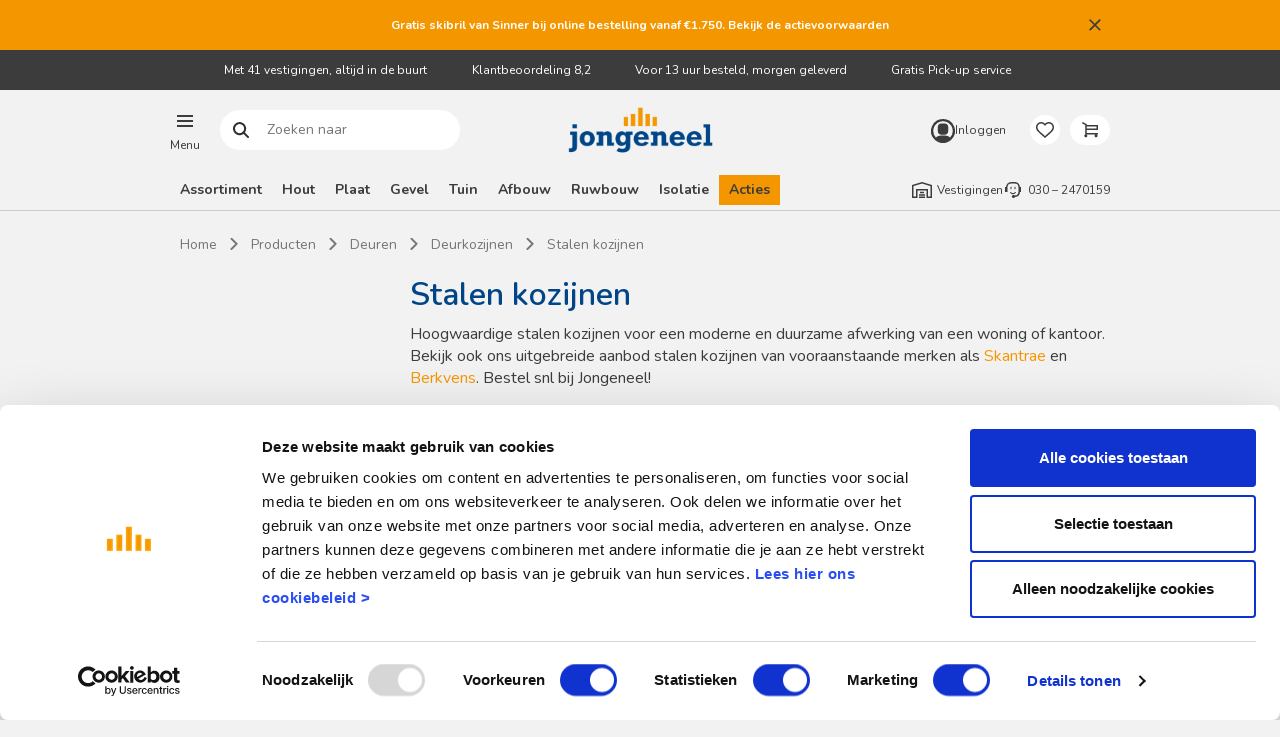

--- FILE ---
content_type: text/html;charset=UTF-8
request_url: https://www.jongeneel.nl/c/stalen-kozijnen
body_size: 20331
content:
<!DOCTYPE html>
<html lang="nl">
<head>
    <meta charset="utf-8">
    <title>
        Stalen kozijnen kopen? Bekijk snel ons ruime aanbod!</title>
    <script id="Cookiebot"
        src="https://consent.cookiebot.com/uc.js"
        data-cbid="6316c9cb-00a8-49f0-b017-057998230a0f"
        data-consentmode="disabled"
        async>
</script>

<script src="https://www.googleoptimize.com/optimize.js?id=GTM-TQRNPFQ" async></script>
<script>
        dataLayer = [];
        (function(w, d, s, l, i) {
            w[l] = w[l] || [];
            w[l].push({
                'gtm.start': new Date().getTime(),
                event: 'gtm.js'
            });
            var f = d.getElementsByTagName(s)[0],
                j = d.createElement(s),
                dl = l != 'dataLayer' ? '&l=' + l : '';
            j.async = true;
            j.src = 'https://www.googletagmanager.com/gtm.js?id=' + i + dl;
            f.parentNode.insertBefore(j, f);
        })(window, document, 'script', 'dataLayer', 'GTM-M826DSV');

        dataLayer.push({
            'event': 'page.load',
            'userid': "",
            'loginStatus': "notLoggedIn",
            'customerType': ""
        });

        
             dataLayer.push(

{

    "listVariation":
    
            "B"
        ,
    "ecommerce":
    {
  "impressions" : [ {
    "name" : "BERKVENS Berdo Bovendorpel RZ Opdek Kristalwit 70x530mm",
    "id" : "D337227500",
    "category" : "Stalen kozijnen",
    "list" : "articlegroup",
    "position" : 1
  }, {
    "name" : "BERKVENS Berdo Bovendorpel RZ Opdek Kristalwit 70x580mm",
    "id" : "D337227505",
    "category" : "Stalen kozijnen",
    "list" : "articlegroup",
    "position" : 2
  }, {
    "name" : "BERKVENS Berdo Stijlenset RZ Opdek Links Kristalwit Rod 28 70x2015mm Exclusief Bovendorpel",
    "id" : "D337220010",
    "category" : "Stalen kozijnen",
    "list" : "articlegroup",
    "position" : 3
  }, {
    "name" : "BERKVENS Berdo Stijlenset RZ Opdek Rechts Kristalwit Rod20 100x2315mm",
    "id" : "D337226035",
    "category" : "Stalen kozijnen",
    "list" : "articlegroup",
    "position" : 4
  }, {
    "name" : "BERKVENS Berdo Stijlenset RZ Opdek Rechts Kristalwit Rod28 70x2015mm Exclusief Bovendorpel",
    "id" : "D337220021",
    "category" : "Stalen kozijnen",
    "list" : "articlegroup",
    "position" : 5
  }, {
    "name" : "BERKVENS Berdo Bovendorpel RZ Opdek Kristalwit 70x830mm",
    "id" : "D337227530",
    "category" : "Stalen kozijnen",
    "list" : "articlegroup",
    "position" : 6
  }, {
    "name" : "BERKVENS Berdo Stijlenset RZ Opdek Rechts Kristalwit Rod20 100x2115mm",
    "id" : "D337226030",
    "category" : "Stalen kozijnen",
    "list" : "articlegroup",
    "position" : 7
  }, {
    "name" : "BERKVENS Berdo Stijlenset RZ Opdek Links Kristalwit Rod20 100x2115mm",
    "id" : "D337226015",
    "category" : "Stalen kozijnen",
    "list" : "articlegroup",
    "position" : 8
  }, {
    "name" : "BERKVENS Berdo Stijlenset RZ Opdek Links Kristalwit Rod20 100x2315mm",
    "id" : "D337226020",
    "category" : "Stalen kozijnen",
    "list" : "articlegroup",
    "position" : 9
  }, {
    "name" : "BERKVENS Berdo Stijlenset RZ Opdek Links Kristalwit Rod20 100x2015mm",
    "id" : "D337226010",
    "category" : "Stalen kozijnen",
    "list" : "articlegroup",
    "position" : 10
  }, {
    "name" : "BERKVENS Berdo Bovendorpel RZ Opdek Kristalwit 100x830mm",
    "id" : "D337228030",
    "category" : "Stalen kozijnen",
    "list" : "articlegroup",
    "position" : 11
  }, {
    "name" : "BERKVENS Berdo Bovendorpel RZ Opdek Kristalwit 70x930mm",
    "id" : "D337227540",
    "category" : "Stalen kozijnen",
    "list" : "articlegroup",
    "position" : 12
  } ]
},
    "cartId":
    
            ""
        ,
    "categories":
    
            "[Stalen kozijnen, Deurkozijnen, Deuren]"
        ,
    "event":
    
            "productImpression"
        
}
);

             </script>
<script>
        var wa = document.createElement('script'),
            wa_s = document.getElementsByTagName('script')[0];
        wa.src = 'https://targetemsecure.blob.core.windows.net/f31df49c-ee56-4c23-ad20-01c01c3f8265/f31df49cee564c23ad2001c01c3f8265_1.js';
        wa.type = 'text/javascript';
        wa_s.parentNode.insertBefore(wa, wa_s);
        wa.bt_queue = [];
        wa.afterInit = function()
        {
            
                    // This pushed JSON object can be extended
                    wa.bt_queue.push(
                        { "isEvent": false, "isTargeting": true, "async": true }
                    );
                
        };

        // The property wa.src refers to the tracking js file in the Site module. The installation path may differ from one installation to another.
    </script>
<meta http-equiv="X-UA-Compatible" content="IE=edge">
    <meta name="viewport" content="width=device-width, initial-scale=1">
    <meta name="keywords">
<meta name="description" content="Stalen kozijnen van vooraanstaande merken zoals Skantrae en Berkvens vind je bij Jongeneel. Bekijk het uitgebreide aanbod online en bestel vandaag nog!">
<link rel="shortcut icon" type="image/x-icon" media="all" href="/_ui/responsive/theme-jongeneel/images/favicon.ico">
            <link rel="icon" type="image/png" href="/_ui/responsive/theme-jongeneel/images/favicon-196.png" sizes="196x196">
            <link rel="apple-touch-icon" sizes="152x152" href="//_ui/responsive/theme-jongeneel/images/favicon-152.png">
        <link rel="preconnect" href="https://fonts.gstatic.com">
<link href="https://fonts.googleapis.com/css2?family=Nunito:ital,wght@0,300;0,400;0,600;0,700;1,300;1,400;1,600;1,700&display=block" rel="stylesheet">

<link rel="preload" as="font" type="font/woff2" crossorigin="anonymous" href="/_ui/responsive/theme-jongeneel/fonts/glyphicons-halflings-regular.woff2">
<link type="text/css"
      rel="preconnect"
      media="print"
      onload="this.onload=null;this.removeAttribute('media');"
      href="//fonts.googleapis.com/css?family=Open+Sans:400,300,300italic,400italic,600,600italic,700,700italic,800,800italic"
      crossorigin>

<link rel="stylesheet" type="text/css" media="all" href="/wro/jongeneel_responsive_202601161159.css">
        <link rel="stylesheet" type="text/css" media="all" href="/wro/addons_responsive_202601161159.css">
    <meta name="google-site-verification" content="FUuYcyIN1rqefvdgbw3AnlE15e72Ux1dMujXRDhhGbs" />
    <link rel="canonical" href="https://www.jongeneel.nl/c/stalen-kozijnen">
<link rel="next" href="https://www.jongeneel.nl/c/stalen-kozijnen?q=%3Arelevance&page=1">











<script>
    /*<![CDATA[*/
    
    var ACC = {config: {}};
    ACC.config.contextPath = "";
    ACC.config.encodedContextPath = "";
    ACC.config.commonResourcePath = "/_ui/responsive/common";
    ACC.config.themeResourcePath = "/_ui/responsive/theme-jongeneel";
    ACC.config.siteResourcePath = "/_ui/responsive/site-jongeneel";
    ACC.config.rootPath = "/_ui/responsive";
    
            ACC.config.CSRFToken = "5U95muWspySEmSYXejVHS9cVmwTbrXQ4aa_eGgFRc9KjnOcBgCwbrdealRSp_xMmTxhzc-50tjy9mEUVX8y4KTYyFuGWq9c2";
        
    ACC.config.imageFormat = "thumbnail";
    ACC.cartUnitPricesEnabled = true;
    ACC.pwdStrengthVeryWeak = 'Zeer zwak wachtwoord';
    ACC.pwdStrengthWeak = 'Zwak wachtwoord';
    ACC.pwdStrengthMedium = 'Matig wachtwoord';
    ACC.pwdStrengthStrong = 'Sterk wachtwoord';
    ACC.pwdStrengthVeryStrong = 'Zeer sterk wachtwoord';
    ACC.pwdStrengthUnsafePwd = 'Onveilig wachtwoord';
    ACC.pwdStrengthTooShortPwd = 'Te kort wachtwoord';
    ACC.pwdStrengthMinCharText = 'Het wachtwoord moet 8 tot 50 karakters lang zijn. Waaronder 1 cijfer, 1 kleine letter en 1 hoofdletter.';
    ACC.accessibilityLoading = 'Even wachten alstublieft...';
    ACC.accessibilityStoresLoaded = 'Alle vestigingen geladen';
    ACC.config.googleApiKey = "AIzaSyCd0ohyEF5NkG6sE5sb8Go836A1ZzNEZ6k";
    ACC.config.googleApiVersion = "3.7";
    ACC.savedaddressesMsgKey = 'Opgeslagen adressen';
    ACC.deliveryaddressMsgKey = 'Bezorgadres';
    ACC.suggestedaddressesMsgKey = 'Suggested Addresses';
    ACC.termsandconditionsMsgKey = 'Algemene voorwaarden';
    ACC.currentlyClosedMsgKey = 'Gesloten';
    ACC.currentlyOpenMsgKey = 'Nu open';
    ACC.belMeTerugMsgKey = 'Bel me terug';
    ACC.postcodeHouseNumberUnknown = 'Onbekende combinatie van huisnummer + postcode.';

    
    ACC.autocompleteUrl = '/search/autocompleteSecure';

    
    ACC.config.loginUrl = '/login';

    
    ACC.config.authenticationStatusUrl = '/authentication/status';

    
    /*]]>*/
</script>
<script type="text/javascript">
    /*<![CDATA[*/
    ACC.addons = {};	//JS holder for addons properties

    
    ACC.addons.commerceorgsamplesaddon = [];
    
    ACC.addons.adaptivesearchsamplesaddon = [];
    
    ACC.addons.jongeneeladdon = [];
    
    ACC.addons.smarteditaddon = [];
    
    ACC.addons.tabsaddon = [];
    
    ACC.addons.b2bacceleratoraddon = [];
    
    ACC.addons.assistedservicestorefront = [];
    
    ACC.addons.assistedservicestorefront['asm.timer.min'] = 'min';
    
    ACC.addons.commerceorgaddon = [];
    
    /*]]>*/
</script>
<script defer src="/_ui/shared/js/generatedVariables.js"></script><script async src="//widget.trustpilot.com/bootstrap/v5/tp.widget.bootstrap.min.js"></script>
<script defer src="/wro/jongeneel_responsive_202601161159.js"></script>
        <script defer src="/wro/addons_responsive_202601161159.js"></script>
    </head>
<body class="page-productGrid pageType-CategoryPage template-pages-addon--tabsaddon-pages-category-productGridPage  smartedit-page-uid-productGrid smartedit-page-uuid-eyJpdGVtSWQiOiJwcm9kdWN0R3JpZCIsImNhdGFsb2dJZCI6ImpvbmdlbmVlbENvbnRlbnRDYXRhbG9nIiwiY2F0YWxvZ1ZlcnNpb24iOiJPbmxpbmUifQ== smartedit-catalog-version-uuid-jongeneelContentCatalog/Online  language-nl">
<!-- Google Tag Manager (noscript) -->
    <noscript>
        <iframe src="https://www.googletagmanager.com/ns.html?id=GTM-M826DSV"
                height="0" width="0" style="display:none;visibility:hidden"></iframe>
    </noscript>
    <!-- End Google Tag Manager (noscript) -->
<main data-currency-iso-code="EUR">
                <a href="#skip-to-content" class="skiptocontent" data-role="none">text.skipToContent</a>
                <a href="#skiptonavigation" class="skiptonavigation" data-role="none">text.skipToNavigation</a>
                <header>
    <span id="skiptonavigation"></span>

    <div class="yCmsContentSlot header-asm hidden">
<div class="content"><p>Vestigingen & openingstijden</p></div></div><script>
    var isIE11 = navigator.userAgent.indexOf('MSIE') !== -1 || navigator.appVersion.indexOf('Trident/') > -1;
    if(isIE11) {
        var el = document.createElement('div');
        el.classList.add('internet-explorer-warning');
        el.innerHTML = "Internet Explorer wordt niet langer ondersteund. U wordt geadviseerd u om over te stappen naar <a href='https://www.microsoft.com/nl-nl/edge'>een andere browser</a>.";
        document.body.insertBefore(el, document.body.firstChild);
    }
</script><div class="yCmsComponent section-information-bar">
<div class="information-bar js-information-bar "
     style="background-color: #f49600">

    <div class="information-bar__layout">
        <div class="information-bar__text"
             style="color: ">
            <p><strong><span style="color:#ffffff">Gratis skibril van Sinner bij online bestelling vanaf €1.750. Bekijk de </span><a href="https://www.jongeneel.nl/skibril-actie"><span style="color:#ffffff">actievoorwaarden</span></a></strong></p></div>

        <a class="information-bar__button js-close-information-bar"
           href="#" data-url="/information-bar/close">
            Sluiten</a>
    </div>
</div>
</div><nav class="header-top-bar">
        <div class="header-top">
            <comp-header-usp class="yCmsContentSlot header-top__usp js-header-usp header-usp">
<div class="content"><p>Met 41 vestigingen, altijd in de buurt</p><p><a href="https://www.kiyoh.com/reviews/1079550/jongeneel">Klantbeoordeling 8,2</a></p><p>Voor 13 uur besteld, morgen geleverd</p><p>Gratis Pick-up service</p><p></p></div></comp-header-usp></div>
    </nav>

    <comp-header-middle class="header-middle-bar js-header-middle-wrapper">
        <div class="header-middle js-header-middle">
            <div class="header-middle__logo header-middle-child-wrapper">
                <div class="yCmsComponent site-logo">
<div class="banner__component simple-banner">

    <a href="/">
                <img title="logo-jongeneel-small (400 x 150 px).png" alt="logo-jongeneel-small (400 x 150 px).png" src="/medias/logo-jongeneel-small-400-x-150-px-.png?context=[base64]"
                    onerror="this.className = 'error404';" loading="lazy">
            </a>
        </div>
</div></div>
            <div class="header-middle__menu header-middle-child-wrapper">
                <comp-flyout-btn role="button" tabindex="0" class="flyout-nav-btn js-flyout-btn">
    <span class="flyout-nav-btn__icon"></span>
    <span class="flyout-nav-btn__title">
        Menu</span>
</comp-flyout-btn>
</div>
            <div class="header-middle__search header-middle-child-wrapper">
                <div class="yCmsComponent">
<script type="application/ld+json">
{
    "@context": "https://schema.org",
    "@type": "WebSite",
    "url": "https://www.jongeneel.nl",
        "potentialAction": {
            "@type": "SearchAction",
            "url": "/search?text={text}",
            "target": "/search?text={text}",
            "query-input": "required name=text"
    }
}
</script>
<form name="search_form_SearchBox" method="get" action="/search" class="searchboxcomponent site-search js-search-input-wrapper">
    <div class="input-group">
        <span class="input-group-btn">
                <button class="btn btn-link js_search_button" type="submit">
                    Zoeken naar<span class="site-search-icon"></span>
                </button>
        </span>
        <input type="text" id="js-site-search-input"
               class="form-control js-site-search-input" name="text" value=""
               maxlength="100" autocomplete="off" placeholder="Zoeken naar"
               data-options='{"autocompleteUrl" : "/search/autocomplete/SearchBox","minCharactersBeforeRequest" : "3","waitTimeBeforeRequest" : "500","displayProductImages" : true}'>
    </div>
</form>

</div></div>
            <div class="header-middle__account header-middle-child-wrapper">
                <div class="header-account-logged-out">
        <a class="user-login-button " href="/login">
    <span class="user-login-button__icon"></span>
    <span class="user-login-button__text">
        Inloggen</span>
</a></div>
</div>
            <div class="header-middle__cart header-middle-child-wrapper">
                <a href="/cart"
    class="mini-cart-component js-mini-cart-component"
    data-mini-cart-url="/cart/rollover/MiniCart"
    data-mini-cart-refresh-url="/cart/miniCart/SUBTOTAL"
    data-mini-cart-name="Winkelwagen"
    data-mini-cart-empty-name="Er zijn geen producten in de winkelwagen"
    data-mini-cart-items-text="Producten">
    <div class="mini-cart-component__graphics mini-cart-component-graphics">
        <div class="mini-cart-component-graphics__icon"></div>
        </div>
    <div class="mini-cart-component__label">
        Winkelwagen</div>
</a>
</div>
            <div class="header-middle__shoppinglist header-middle-child-wrapper">
                <a href="/shopping-list/overview" class="minishoppinglist">
    <span class="minishoppinglist__icon"></span>
    <span class="minishoppinglist__text">
        Favorietenlijsten</span>
</a></div>
            <div class="header-middle__contact header-middle-child-wrapper">
                <a class="mini-contact" href="tel:030–2470159">
    <span class="mini-contact__icon"></span>
    <span class="sr-only">030 – 2470159</span>
</a>
</div>
        </div>
    </comp-header-middle>

    <div class="header-bottom-bar">
        <div class="header-bottom">
            <div class="header-bottom__navigation">
                <comp-navigation-categories role="navigation" class="navigation-categories js-navigation-categories ">
            <ul class="navigation-list" data-level="0">
    <li class="navigation-list__item">
                        <div class="navigation-item "
                             data-level="0"
                             data-expanded="false"
                             data-children="false"
                             data-flyout="true"
                             data-flyout-nodeid="flyoutAssortiment"
                             data-flyout-parentid="flyoutMenu"
                             data-flyout-parentname=""
                        >

                            <div class="yCmsComponent navigation-item__name">
<a href="/" title="Assortiment">Assortiment</a></div></div>
                    </li>
                <li class="navigation-list__item">
                        <div class="navigation-item "
                             data-level="0"
                             data-expanded="false"
                             data-children="false"
                             data-flyout="true"
                             data-flyout-nodeid="flyoutHout"
                             data-flyout-parentid="flyoutAssortiment"
                             data-flyout-parentname="Assortiment"
                        >

                            <div class="yCmsComponent navigation-item__name">
<a href="/" title="Hout">Hout</a></div></div>
                    </li>
                <li class="navigation-list__item">
                        <div class="navigation-item "
                             data-level="0"
                             data-expanded="false"
                             data-children="false"
                             data-flyout="true"
                             data-flyout-nodeid="flyoutPlaat"
                             data-flyout-parentid="flyoutAssortiment"
                             data-flyout-parentname="Assortiment"
                        >

                            <div class="yCmsComponent navigation-item__name">
<a href="/" title="Plaat">Plaat</a></div></div>
                    </li>
                <li class="navigation-list__item">
                        <div class="navigation-item "
                             data-level="0"
                             data-expanded="false"
                             data-children="false"
                             data-flyout="true"
                             data-flyout-nodeid="flyoutGevel"
                             data-flyout-parentid="flyoutAssortiment"
                             data-flyout-parentname="Assortiment"
                        >

                            <div class="yCmsComponent navigation-item__name">
<a href="/" title="Gevel">Gevel</a></div></div>
                    </li>
                <li class="navigation-list__item">
                        <div class="navigation-item "
                             data-level="0"
                             data-expanded="false"
                             data-children="false"
                             data-flyout="true"
                             data-flyout-nodeid="flyoutTuinhout"
                             data-flyout-parentid="flyoutAssortiment"
                             data-flyout-parentname="Assortiment"
                        >

                            <div class="yCmsComponent navigation-item__name">
<a href="/" title="Tuin">Tuin</a></div></div>
                    </li>
                <li class="navigation-list__item">
                        <div class="navigation-item "
                             data-level="0"
                             data-expanded="false"
                             data-children="false"
                             data-flyout="true"
                             data-flyout-nodeid="flyoutAfbouw"
                             data-flyout-parentid="flyoutAssortiment"
                             data-flyout-parentname="Assortiment"
                        >

                            <div class="yCmsComponent navigation-item__name">
<a href="/" title="Afbouw">Afbouw</a></div></div>
                    </li>
                <li class="navigation-list__item">
                        <div class="navigation-item "
                             data-level="0"
                             data-expanded="false"
                             data-children="false"
                             data-flyout="true"
                             data-flyout-nodeid="flyoutRuwbouw"
                             data-flyout-parentid="flyoutAssortiment"
                             data-flyout-parentname="Assortiment"
                        >

                            <div class="yCmsComponent navigation-item__name">
<a href="/" title="Ruwbouw">Ruwbouw</a></div></div>
                    </li>
                <li class="navigation-list__item">
                        <div class="navigation-item "
                             data-level="0"
                             data-expanded="false"
                             data-children="false"
                             data-flyout="true"
                             data-flyout-nodeid="flyoutIsolatie"
                             data-flyout-parentid="flyoutAssortiment"
                             data-flyout-parentname="Assortiment"
                        >

                            <div class="yCmsComponent navigation-item__name">
<a href="/" title="Isolatie">Isolatie</a></div></div>
                    </li>
                <li class="navigation-list__item">
                        <div class="navigation-item "
                             data-level="0"
                             data-expanded="false"
                             data-children="false"
                             data-flyout="true"
                             data-flyout-nodeid="flyoutActies1"
                             data-flyout-parentid="flyoutAssortiment"
                             data-flyout-parentname="Assortiment"
                        >

                            <div class="yCmsComponent navigation-item__name">
<a href="/c/actie-van-de-maand" title="Acties">Acties</a></div></div>
                    </li>
                </ul>
</comp-navigation-categories>
    </div>
            <div class="header-bottom__contact">
                <div class="header-contact">
    <a href="/store-finder" class="header-contact__location header-contact-location">
        <span class="header-contact-location__text">Vestigingen</span>
    </a>
    <a href="tel:030–2470159" class="header-contact__phone header-contact-phone">
        <span class="header-contact-phone__number">030 – 2470159</span>
    </a>
</div>
</div>
        </div>
    </div>

    <div class="search-overlay search-overlay--hidden js-search-overlay">
    <div class="search-overlay__background js-search-overlay-background"></div>
    <div class="search-overlay__content search-overlay-content">
        <div class="search-overlay-content__header"></div>
        <div class="search-overlay-content__searchbar">
            <div class="search-results-searchbar-component">
    <div class="results-searchbar">
        <button class="results-searchbar__button js-results-searchbar__button"
                type="submit">
        </button>
        <input class="results-searchbar__input js-results-searchbar__input"
               name="results-searchbar__input"
               type="text"
               placeholder="Zoeken naar"
               maxLength="100"
               autocomplete="off">
    </div>
</div></div>
        <div class="search-overlay-content__results js-search-overlay-results">
            <!-- dynamic content -->
        </div>
        <button type="button" class="search-overlay-content__close js-search-overlay-content__close">
            Sluiten</button>
    </div>
</div>
</header>

<section class="yCmsContentSlot container section-bottomHeaderSlot">
<div class="breadcrumb-section">
    <div class="site-width">
        <div class="hidden-xs">
            <ol vocab="https://schema.org/" typeof="BreadcrumbList" class="breadcrumb">
    <li property="itemListElement" typeof="ListItem">
        <a property="item" typeof="WebPage" href="/"><span property="name">Home</span></a>
        <meta property="position" content="1">
    </li>
    <li property="itemListElement" typeof="ListItem">
                    <a property="item" typeof="WebPage" href="/c/producten">
                        <span property="name">Producten</span>
                    </a>
                    <meta property="position" content="2">
                </li>
            <li property="itemListElement" typeof="ListItem">
                    <a property="item" typeof="WebPage" href="/c/deuren">
                        <span property="name">Deuren</span>
                    </a>
                    <meta property="position" content="3">
                </li>
            <li property="itemListElement" typeof="ListItem">
                    <a property="item" typeof="WebPage" href="/c/deurkozijnen">
                        <span property="name">Deurkozijnen</span>
                    </a>
                    <meta property="position" content="4">
                </li>
            <li property="itemListElement" typeof="ListItem" class="active">
                    <a property="item" typeof="WebPage" href="/c/stalen-kozijnen">
                        <span property="name">Stalen kozijnen</span>
                    </a>
                    <meta property="position" content="5">
                </li>
            </ol>
</div>
        <div class="visible-xs">
            <ol class="breadcrumb breadcrumb--mobile">
    <li>
                <a href="/c/deurkozijnen">
                    <span property="name">Terug naar Deurkozijnen</span>
                </a>
            </li>
        </ol></div>
    </div>
</div>
<comp-flyout-navigation>
    <div class="flyout-nav">
        <div class="flyout-nav__background js-flyout-bg"></div>

        <div class="flyout-nav-content flyout-nav-content--left js-flyout-left ">
            <div class="flyout-nav-content__close js-flyout-close">
                <span class="flyout-nav-content__close--title">Sluiten</span>
            </div>
            <div class="flyout-nav-content__menu flyout-nav-content__menu--left js-flyout-nav-content__menu--left">
                <div class="flyout-nav__container show js-flyout-level0 js-flyout--general">
                    <div class="flyout-nav__list-item flyout-nav__list-item--has-children">
                            <div data-nodeid="flyoutAssortiment"
                                data-level="0"
                                class="flyout-nav__list-link flyout-nav__list-link--big">
                                <div class="yCmsComponent">
<a href="/" title="Assortiment">Assortiment</a></div></div>
                        </div>

                        <div class="flyout-nav__list-item ">
                            <div data-nodeid="flyoutServices"
                                data-level="0"
                                class="flyout-nav__list-link flyout-nav__list-link--big">
                                <div class="yCmsComponent">
<a href="/services" title="Services">Services</a></div></div>
                        </div>

                        <div class="flyout-nav__list-item ">
                            <div data-nodeid="flyoutDuurzaamheid"
                                data-level="0"
                                class="flyout-nav__list-link flyout-nav__list-link--big">
                                <div class="yCmsComponent">
<a href="/services/duurzaamondernemen" title="Duurzaamheid">Duurzaamheid</a></div></div>
                        </div>

                        <div class="flyout-nav__list-item ">
                            <div data-nodeid="flyoutActies"
                                data-level="0"
                                class="flyout-nav__list-link flyout-nav__list-link--big">
                                <div class="yCmsComponent">
<a href="/c/actie-van-de-maand" title="Acties">Acties</a></div></div>
                        </div>

                        <div class="flyout-nav__list-separator"></div>
                            <div class="flyout-nav__list-item ">
                            <div data-nodeid="flyoutVestigingen"
                                data-level="0"
                                class="flyout-nav__list-link flyout-nav__list-link--medium">
                                <div class="yCmsComponent">
<a href="/store-finder" title="Vestigingen">Vestigingen</a></div></div>
                        </div>

                        <div class="flyout-nav__list-item ">
                            <div data-nodeid="flyoutContact"
                                data-level="0"
                                class="flyout-nav__list-link flyout-nav__list-link--medium">
                                <div class="yCmsComponent">
<a href="/klantenservice" title="Contact">Contact</a></div></div>
                        </div>

                        <div class="flyout-nav__list-item ">
                            <div data-nodeid="flyoutMijnJongeneel"
                                data-level="0"
                                class="flyout-nav__list-link flyout-nav__list-link--medium">
                                <div class="yCmsComponent">
<a href="/my-account/dashboard" title="Mijn Jongeneel">Mijn Jongeneel</a></div></div>
                        </div>

                        <div class="flyout-nav__list-item ">
                            <div data-nodeid="flyoutAdvies"
                                data-level="0"
                                class="flyout-nav__list-link flyout-nav__list-link--medium">
                                <div class="yCmsComponent">
<a href="/advies" title="Advies">Advies</a></div></div>
                        </div>

                        <div class="flyout-nav__list-margin-top"></div>
                            <div class="flyout-nav__list-item ">
                            <div data-nodeid="flyoutFoldersenBrochures"
                                data-level="0"
                                class="flyout-nav__list-link flyout-nav__list-link--small">
                                <div class="yCmsComponent">
<a href="/folders_brochures" title="Folders en Brochures">Folders en Brochures</a></div></div>
                        </div>

                        <div class="flyout-nav__list-item ">
                            <div data-nodeid="flyoutOfferteaanvragen"
                                data-level="0"
                                class="flyout-nav__list-link flyout-nav__list-link--medium">
                                <div class="yCmsComponent">
<a href="/offerteaanvraag" title="Offerte aanvragen">Offerte aanvragen</a></div></div>
                        </div>

                        <div class="flyout-nav__list-item ">
                            <div data-nodeid="flyoutWerkenbijJongeneel"
                                data-level="0"
                                class="flyout-nav__list-link flyout-nav__list-link--small">
                                <div class="yCmsComponent">
<a href="https://werkenbijjongeneel.nl/" title="Werken bij Jongeneel" target="_blank" rel="noopener noreferrer">Werken bij Jongeneel</a></div></div>
                        </div>

                        <div class="flyout-nav__list flyout-nav__list-cta">
                                <div class="flyout-nav__list-item">
                                    <a href="/login" class="flyout-nav__list-link flyout-nav__list-link--wide">
                                            <span class="flyout-nav__list-icon flyout-nav__list-icon--user"></span>
                                            Inloggen</a>
                                    </div>
                                <div class="flyout-nav__list-item flyout-nav__list-item--mobile">
                                    <a href="tel:030 – 2470159" class="flyout-nav__list-link flyout-nav__list-link--wide">
                                        <span class="flyout-nav__list-icon flyout-nav__list-icon--phone"></span>
                                        030 – 2470159</a>
                                </div>
                                <div class="flyout-nav__list-item flyout-nav__list-item--mobile">
                                    <a href="/store-finder" class="flyout-nav__list-link flyout-nav__list-link--wide">
                                        <span class="flyout-nav__list-icon flyout-nav__list-icon--map"></span>
                                        Vestigingen</a>
                                </div>
                            </div>
                        </div>
             
                <!-- Level 1 -->
                <div class="flyout-nav__container flyout-nav__container--spacer hidden js-flyout-level1 js-flyout--flyoutAssortiment">                
                            <button class="flyout-nav-content__menu flyout-nav-content__menu--title flyout-nav-content__menu--prev js-flyout-back" data-level="0" data-nodeid="general">
                                <span class="flyout-back">Assortiment</span>
                            </button>

                            <div class="flyout-nav__list">
                                <div class="">
                                        <div class="flyout-nav__list-item  flyout-nav__list-item--has-children">
                                            <div data-nodeid="flyoutHout"
                                                data-level="1"
                                                data-parentid="flyoutAssortiment"
                                                data-parentname="Assortiment"
                                                class="flyout-nav__list-link flyout-nav__list-link--wide">
                                                <div class="yCmsComponent">
<a href="/c/hout" title="Hout">Hout</a></div></div>
                                        </div>
                                    </div>
                                <div class="">
                                        <div class="flyout-nav__list-item  flyout-nav__list-item--has-children">
                                            <div data-nodeid="flyoutPlaat"
                                                data-level="1"
                                                data-parentid="flyoutAssortiment"
                                                data-parentname="Assortiment"
                                                class="flyout-nav__list-link flyout-nav__list-link--wide">
                                                <div class="yCmsComponent">
<a href="/c/plaatmateriaal" title="Plaat">Plaat</a></div></div>
                                        </div>
                                    </div>
                                <div class="">
                                        <div class="flyout-nav__list-item  flyout-nav__list-item--has-children">
                                            <div data-nodeid="flyoutGevel"
                                                data-level="1"
                                                data-parentid="flyoutAssortiment"
                                                data-parentname="Assortiment"
                                                class="flyout-nav__list-link flyout-nav__list-link--wide">
                                                <div class="yCmsComponent">
<a href="/c/gevelbekleding" title="Gevel">Gevel</a></div></div>
                                        </div>
                                    </div>
                                <div class="">
                                        <div class="flyout-nav__list-item  flyout-nav__list-item--has-children">
                                            <div data-nodeid="flyoutTuinhout"
                                                data-level="1"
                                                data-parentid="flyoutAssortiment"
                                                data-parentname="Assortiment"
                                                class="flyout-nav__list-link flyout-nav__list-link--wide">
                                                <div class="yCmsComponent">
<a href="/c/tuin" title="Tuin">Tuin</a></div></div>
                                        </div>
                                    </div>
                                <div class="">
                                        <div class="flyout-nav__list-item  flyout-nav__list-item--has-children">
                                            <div data-nodeid="flyoutIsolatie"
                                                data-level="1"
                                                data-parentid="flyoutAssortiment"
                                                data-parentname="Assortiment"
                                                class="flyout-nav__list-link flyout-nav__list-link--wide">
                                                <div class="yCmsComponent">
<a href="/c/isolatie" title="Isolatie">Isolatie</a></div></div>
                                        </div>
                                    </div>
                                <div class="">
                                        <div class="flyout-nav__list-item  flyout-nav__list-item--has-children">
                                            <div data-nodeid="flyoutRuwbouw"
                                                data-level="1"
                                                data-parentid="flyoutAssortiment"
                                                data-parentname="Assortiment"
                                                class="flyout-nav__list-link flyout-nav__list-link--wide">
                                                <div class="yCmsComponent">
<a href="/c/ruwbouw" title="Ruwbouw">Ruwbouw</a></div></div>
                                        </div>
                                    </div>
                                <div class="">
                                        <div class="flyout-nav__list-item  flyout-nav__list-item--has-children">
                                            <div data-nodeid="flyoutAfbouw"
                                                data-level="1"
                                                data-parentid="flyoutAssortiment"
                                                data-parentname="Assortiment"
                                                class="flyout-nav__list-link flyout-nav__list-link--wide">
                                                <div class="yCmsComponent">
<a href="/c/afbouw" title="Afbouw">Afbouw</a></div></div>
                                        </div>
                                    </div>
                                <div class="">
                                        <div class="flyout-nav__list-item  flyout-nav__list-item--has-children">
                                            <div data-nodeid="flyoutDeuren"
                                                data-level="1"
                                                data-parentid="flyoutAssortiment"
                                                data-parentname="Assortiment"
                                                class="flyout-nav__list-link flyout-nav__list-link--wide">
                                                <div class="yCmsComponent">
<a href="/c/deuren" title="Deuren">Deuren</a></div></div>
                                        </div>
                                    </div>
                                <div class="">
                                        <div class="flyout-nav__list-item  flyout-nav__list-item--has-children">
                                            <div data-nodeid="flyoutGereedschap"
                                                data-level="1"
                                                data-parentid="flyoutAssortiment"
                                                data-parentname="Assortiment"
                                                class="flyout-nav__list-link flyout-nav__list-link--wide">
                                                <div class="yCmsComponent">
<a href="/c/gereedschap" title="Gereedschap">Gereedschap</a></div></div>
                                        </div>
                                    </div>
                                <div class="">
                                        <div class="flyout-nav__list-item  flyout-nav__list-item--has-children">
                                            <div data-nodeid="flyoutIJzerwaren"
                                                data-level="1"
                                                data-parentid="flyoutAssortiment"
                                                data-parentname="Assortiment"
                                                class="flyout-nav__list-link flyout-nav__list-link--wide">
                                                <div class="yCmsComponent">
<a href="/c/ijzerwaren" title="IJzerwaren">IJzerwaren</a></div></div>
                                        </div>
                                    </div>
                                <div class="">
                                        <div class="flyout-nav__list-item  flyout-nav__list-item--has-children">
                                            <div data-nodeid="lijm-kit-en-verf"
                                                data-level="1"
                                                data-parentid="flyoutAssortiment"
                                                data-parentname="Assortiment"
                                                class="flyout-nav__list-link flyout-nav__list-link--wide">
                                                <div class="yCmsComponent">
<a href="/c/lijmen-kitten-en-vulmiddelen" title="Lijm, kit en verf">Lijm, kit en verf</a></div></div>
                                        </div>
                                    </div>
                                <div class="">
                                        <div class="flyout-nav__list-item  ">
                                            <div data-nodeid="cmsitem_jon_00312030"
                                                data-level="1"
                                                data-parentid="flyoutAssortiment"
                                                data-parentname="Assortiment"
                                                class="flyout-nav__list-link flyout-nav__list-link--wide">
                                                <div class="yCmsComponent">
<a href="/c/Merken" title="Alle merken">Alle merken</a></div></div>
                                        </div>
                                    </div>
                                <div class="flyout-nav__list-link--highlight">
                                        <div class="flyout-nav__list-item  flyout-nav__list-item--has-children">
                                            <div data-nodeid="flyoutActies1"
                                                data-level="1"
                                                data-parentid="flyoutAssortiment"
                                                data-parentname="Assortiment"
                                                class="flyout-nav__list-link flyout-nav__list-link--wide">
                                                <div class="yCmsComponent">
<a href="/c/actie-van-de-maand" title="Acties">Acties</a></div></div>
                                        </div>
                                    </div>
                                </div>
                        </div>
                    <!-- Level 2 -->
                <div class="flyout-nav__container flyout-nav__container--spacer hidden js-flyout-level2 js-flyout--flyoutHout">

                                    <button class="flyout-nav-content__menu--prev flyout-nav-content__menu--back0 js-flyout-back" data-level="0" data-nodeid="general">
                                        <span class="flyout-back">Menu</span>
                                    </button>
                                    
                    
                                    <button class="flyout-nav-content__menu--title flyout-nav-content__menu--prev js-flyout-level2-back js-flyout-back" data-level="1" data-nodeid="flyoutAssortiment">
                                        <span class="flyout-back">HOUT</span>
                                    </button>
                    
                                   
                                    <div class="flyout-nav__list">
                                        <div class="flyout-nav__list-item flyout-nav__list-item--has-children">
                                                <div class="">
                                                    <div data-level="3"
                                                        data-nodeid="NavNodeVurenhoutNieuw"   
                                                        data-parentId="flyoutHout" 
                                                        class="flyout-nav__list-link flyout-nav__list-link--wide">
                                                        <div class="yCmsComponent">
<a href="/c/vurenhout" title="Vurenhout">Vurenhout</a></div></div>
                                                </div>
                                            </div>
                                        <div class="flyout-nav__list-item flyout-nav__list-item--has-children">
                                                <div class="">
                                                    <div data-level="3"
                                                        data-nodeid="NavNodeDouglasHout"   
                                                        data-parentId="flyoutHout" 
                                                        class="flyout-nav__list-link flyout-nav__list-link--wide">
                                                        <div class="yCmsComponent">
<a href="/c/douglas-hout" title="Douglas">Douglas</a></div></div>
                                                </div>
                                            </div>
                                        <div class="flyout-nav__list-item flyout-nav__list-item--has-children">
                                                <div class="">
                                                    <div data-level="3"
                                                        data-nodeid="flyoutHoutsoorten"   
                                                        data-parentId="flyoutHout" 
                                                        class="flyout-nav__list-link flyout-nav__list-link--wide">
                                                        <div class="yCmsComponent">
<a href="/c/houtsoorten" title="Houtsoorten">Houtsoorten</a></div></div>
                                                </div>
                                            </div>
                                        <div class="flyout-nav__list-item flyout-nav__list-item--has-children">
                                                <div class="">
                                                    <div data-level="3"
                                                        data-nodeid="flyoutBouwhout"   
                                                        data-parentId="flyoutHout" 
                                                        class="flyout-nav__list-link flyout-nav__list-link--wide">
                                                        <div class="yCmsComponent">
<a href="/c/bouwhout" title="Bouwhout">Bouwhout</a></div></div>
                                                </div>
                                            </div>
                                        <div class="flyout-nav__list-item ">
                                                <div class="">
                                                    <div data-level="3"
                                                        data-nodeid="cmsitem_jon_00217016"   
                                                        data-parentId="flyoutHout" 
                                                        class="flyout-nav__list-link flyout-nav__list-link--wide">
                                                        <div class="yCmsComponent">
<a href="/c/balkenschuif" title="Balkenschuif">Balkenschuif</a></div></div>
                                                </div>
                                            </div>
                                        <div class="flyout-nav__list-item ">
                                                <div class="">
                                                    <div data-level="3"
                                                        data-nodeid="flyoutKozijnhout"   
                                                        data-parentId="flyoutHout" 
                                                        class="flyout-nav__list-link flyout-nav__list-link--wide">
                                                        <div class="yCmsComponent">
<a href="/c/kozijnhout" title="Kozijnhout">Kozijnhout</a></div></div>
                                                </div>
                                            </div>
                                        <div class="flyout-nav__list-item ">
                                                <div class="">
                                                    <div data-level="3"
                                                        data-nodeid="flyoutRaamhout"   
                                                        data-parentId="flyoutHout" 
                                                        class="flyout-nav__list-link flyout-nav__list-link--wide">
                                                        <div class="yCmsComponent">
<a href="/c/meranti-raamhout" title="Raamhout">Raamhout</a></div></div>
                                                </div>
                                            </div>
                                        <div class="flyout-nav__list-item flyout-nav__list-item--has-children">
                                                <div class="">
                                                    <div data-level="3"
                                                        data-nodeid="flyoutTimmerhout"   
                                                        data-parentId="flyoutHout" 
                                                        class="flyout-nav__list-link flyout-nav__list-link--wide">
                                                        <div class="yCmsComponent">
<a href="/c/timmerhout" title="Timmerhout">Timmerhout</a></div></div>
                                                </div>
                                            </div>
                                        <div class="flyout-nav__list-item flyout-nav__list-item--has-children">
                                                <div class="">
                                                    <div data-level="3"
                                                        data-nodeid="flyoutHoutenbalken"   
                                                        data-parentId="flyoutHout" 
                                                        class="flyout-nav__list-link flyout-nav__list-link--wide">
                                                        <div class="yCmsComponent">
<a href="/c/houten-balken" title="Houten balken">Houten balken</a></div></div>
                                                </div>
                                            </div>
                                        <div class="flyout-nav__list-item ">
                                                <div class="">
                                                    <div data-level="3"
                                                        data-nodeid="flyoutHoutenlatten"   
                                                        data-parentId="flyoutHout" 
                                                        class="flyout-nav__list-link flyout-nav__list-link--wide">
                                                        <div class="yCmsComponent">
<a href="/c/houten-latten" title="Houten latten">Houten latten</a></div></div>
                                                </div>
                                            </div>
                                        <div class="flyout-nav__list-item flyout-nav__list-item--has-children">
                                                <div class="">
                                                    <div data-level="3"
                                                        data-nodeid="flyoutHoutenpalen"   
                                                        data-parentId="flyoutHout" 
                                                        class="flyout-nav__list-link flyout-nav__list-link--wide">
                                                        <div class="yCmsComponent">
<a href="/c/houten-palen" title="Houten palen">Houten palen</a></div></div>
                                                </div>
                                            </div>
                                        <div class="flyout-nav__list-item flyout-nav__list-item--has-children">
                                                <div class="">
                                                    <div data-level="3"
                                                        data-nodeid="flyoutHoutenplanken"   
                                                        data-parentId="flyoutHout" 
                                                        class="flyout-nav__list-link flyout-nav__list-link--wide">
                                                        <div class="yCmsComponent">
<a href="/c/houten-planken" title="Houten planken">Houten planken</a></div></div>
                                                </div>
                                            </div>
                                        <div class="flyout-nav__list-item flyout-nav__list-item--has-children">
                                                <div class="">
                                                    <div data-level="3"
                                                        data-nodeid="flyoutMeubelhout"   
                                                        data-parentId="flyoutHout" 
                                                        class="flyout-nav__list-link flyout-nav__list-link--wide">
                                                        <div class="yCmsComponent">
<a href="/c/meubelhout" title="Meubelhout">Meubelhout</a></div></div>
                                                </div>
                                            </div>
                                        <div class="flyout-nav__list-item ">
                                                <div class="flyout-nav__list-link--highlight">
                                                    <span class="flyout-nav__list-item-badge flyout-nav__list-item-badge--secondary">
                                                            NIEUW</span>
                                                    <div data-level="3"
                                                        data-nodeid="cmsitem_jon_00107033"   
                                                        data-parentId="flyoutHout" 
                                                        class="flyout-nav__list-link flyout-nav__list-link--wide">
                                                        <div class="yCmsComponent">
<a href="/c/houtbouw" title="Houtbouw">Houtbouw</a></div></div>
                                                </div>
                                            </div>
                                        </div>

                                    <ul class="flyout-nav__list">
                                        <li class="flyout-nav__list-item">
                                            <div class="yCmsComponent flyout-nav__list-link flyout-nav__list-link--strong">
<a href="/c/hout" title="Alles in Hout">Alles in Hout</a></div></li>
                                    </ul>
                                </div>
                            <div class="flyout-nav__container flyout-nav__container--spacer hidden js-flyout-level2 js-flyout--flyoutPlaat">

                                    <button class="flyout-nav-content__menu--prev flyout-nav-content__menu--back0 js-flyout-back" data-level="0" data-nodeid="general">
                                        <span class="flyout-back">Menu</span>
                                    </button>
                                    
                    
                                    <button class="flyout-nav-content__menu--title flyout-nav-content__menu--prev js-flyout-level2-back js-flyout-back" data-level="1" data-nodeid="flyoutAssortiment">
                                        <span class="flyout-back">PLAAT</span>
                                    </button>
                    
                                   
                                    <div class="flyout-nav__list">
                                        <div class="flyout-nav__list-item ">
                                                <div class="">
                                                    <div data-level="3"
                                                        data-nodeid="cmsitem_jon_00233079"   
                                                        data-parentId="flyoutPlaat" 
                                                        class="flyout-nav__list-link flyout-nav__list-link--wide">
                                                        <div class="yCmsComponent">
<a href="/c/plaatmateriaal" title="Alles in plaatmateriaal">Alles in plaatmateriaal</a></div></div>
                                                </div>
                                            </div>
                                        <div class="flyout-nav__list-item flyout-nav__list-item--has-children">
                                                <div class="">
                                                    <div data-level="3"
                                                        data-nodeid="flyoutUnderlayment"   
                                                        data-parentId="flyoutPlaat" 
                                                        class="flyout-nav__list-link flyout-nav__list-link--wide">
                                                        <div class="yCmsComponent">
<a href="/c/underlayment" title="Underlayment">Underlayment</a></div></div>
                                                </div>
                                            </div>
                                        <div class="flyout-nav__list-item ">
                                                <div class="">
                                                    <div data-level="3"
                                                        data-nodeid="flyoutOSBplaten"   
                                                        data-parentId="flyoutPlaat" 
                                                        class="flyout-nav__list-link flyout-nav__list-link--wide">
                                                        <div class="yCmsComponent">
<a href="/c/osb-platen" title="OSB platen">OSB platen</a></div></div>
                                                </div>
                                            </div>
                                        <div class="flyout-nav__list-item flyout-nav__list-item--has-children">
                                                <div class="">
                                                    <div data-level="3"
                                                        data-nodeid="flyoutPlaatmateriaalexterieur"   
                                                        data-parentId="flyoutPlaat" 
                                                        class="flyout-nav__list-link flyout-nav__list-link--wide">
                                                        <div class="yCmsComponent">
<a href="/c/plaatmateriaal-voor-buiten" title="Plaatmateriaal voor buiten">Plaatmateriaal voor buiten</a></div></div>
                                                </div>
                                            </div>
                                        <div class="flyout-nav__list-item flyout-nav__list-item--has-children">
                                                <div class="">
                                                    <div data-level="3"
                                                        data-nodeid="flyoutBetonplex"   
                                                        data-parentId="flyoutPlaat" 
                                                        class="flyout-nav__list-link flyout-nav__list-link--wide">
                                                        <div class="yCmsComponent">
<a href="/c/betonplex" title="Betonplex">Betonplex</a></div></div>
                                                </div>
                                            </div>
                                        <div class="flyout-nav__list-item flyout-nav__list-item--has-children">
                                                <div class="">
                                                    <div data-level="3"
                                                        data-nodeid="flyoutMultiplex"   
                                                        data-parentId="flyoutPlaat" 
                                                        class="flyout-nav__list-link flyout-nav__list-link--wide">
                                                        <div class="yCmsComponent">
<a href="/c/multiplex" title="Multiplex">Multiplex</a></div></div>
                                                </div>
                                            </div>
                                        <div class="flyout-nav__list-item flyout-nav__list-item--has-children">
                                                <div class="">
                                                    <div data-level="3"
                                                        data-nodeid="flyoutMDF"   
                                                        data-parentId="flyoutPlaat" 
                                                        class="flyout-nav__list-link flyout-nav__list-link--wide">
                                                        <div class="yCmsComponent">
<a href="/c/mdf" title="MDF">MDF</a></div></div>
                                                </div>
                                            </div>
                                        <div class="flyout-nav__list-item flyout-nav__list-item--has-children">
                                                <div class="">
                                                    <div data-level="3"
                                                        data-nodeid="flyoutSpaanplaat"   
                                                        data-parentId="flyoutPlaat" 
                                                        class="flyout-nav__list-link flyout-nav__list-link--wide">
                                                        <div class="yCmsComponent">
<a href="/c/spaanplaten" title="Spaanplaat">Spaanplaat</a></div></div>
                                                </div>
                                            </div>
                                        <div class="flyout-nav__list-item flyout-nav__list-item--has-children">
                                                <div class="">
                                                    <div data-level="3"
                                                        data-nodeid="cmsitem_jon_00233052"   
                                                        data-parentId="flyoutPlaat" 
                                                        class="flyout-nav__list-link flyout-nav__list-link--wide">
                                                        <div class="yCmsComponent">
<a href="/c/decoratief-plaatmateriaal" title="Decoratief plaatmateriaal">Decoratief plaatmateriaal</a></div></div>
                                                </div>
                                            </div>
                                        <div class="flyout-nav__list-item flyout-nav__list-item--has-children">
                                                <div class="">
                                                    <div data-level="3"
                                                        data-nodeid="cmsitem_jon_00233028"   
                                                        data-parentId="flyoutPlaat" 
                                                        class="flyout-nav__list-link flyout-nav__list-link--wide">
                                                        <div class="yCmsComponent">
<a href="/c/boards" title="Boards">Boards</a></div></div>
                                                </div>
                                            </div>
                                        <div class="flyout-nav__list-item ">
                                                <div class="">
                                                    <div data-level="3"
                                                        data-nodeid="flyoutCementgebondenplaat"   
                                                        data-parentId="flyoutPlaat" 
                                                        class="flyout-nav__list-link flyout-nav__list-link--wide">
                                                        <div class="yCmsComponent">
<a href="/c/cementgebonden-plaat" title="Cementgebonden plaat">Cementgebonden plaat</a></div></div>
                                                </div>
                                            </div>
                                        </div>

                                    <ul class="flyout-nav__list">
                                        <li class="flyout-nav__list-item">
                                            <div class="yCmsComponent flyout-nav__list-link flyout-nav__list-link--strong">
<a href="/c/plaatmateriaal" title="Alles in Plaat">Alles in Plaat</a></div></li>
                                    </ul>
                                </div>
                            <div class="flyout-nav__container flyout-nav__container--spacer hidden js-flyout-level2 js-flyout--flyoutGevel">

                                    <button class="flyout-nav-content__menu--prev flyout-nav-content__menu--back0 js-flyout-back" data-level="0" data-nodeid="general">
                                        <span class="flyout-back">Menu</span>
                                    </button>
                                    
                    
                                    <button class="flyout-nav-content__menu--title flyout-nav-content__menu--prev js-flyout-level2-back js-flyout-back" data-level="1" data-nodeid="flyoutAssortiment">
                                        <span class="flyout-back">GEVEL</span>
                                    </button>
                    
                                   
                                    <div class="flyout-nav__list">
                                        <div class="flyout-nav__list-item flyout-nav__list-item--has-children">
                                                <div class="">
                                                    <div data-level="3"
                                                        data-nodeid="cmsitem_jon_00201000"   
                                                        data-parentId="flyoutGevel" 
                                                        class="flyout-nav__list-link flyout-nav__list-link--wide">
                                                        <div class="yCmsComponent">
<a href="/c/gevelbekleding" title="Merken ">Merken </a></div></div>
                                                </div>
                                            </div>
                                        <div class="flyout-nav__list-item flyout-nav__list-item--has-children">
                                                <div class="">
                                                    <div data-level="3"
                                                        data-nodeid="cmsitem_jon_00201003"   
                                                        data-parentId="flyoutGevel" 
                                                        class="flyout-nav__list-link flyout-nav__list-link--wide">
                                                        <div class="yCmsComponent">
<a href="/c/gevelbekleding" title="Materialen">Materialen</a></div></div>
                                                </div>
                                            </div>
                                        <div class="flyout-nav__list-item flyout-nav__list-item--has-children">
                                                <div class="">
                                                    <div data-level="3"
                                                        data-nodeid="flyoutBoeidelen"   
                                                        data-parentId="flyoutGevel" 
                                                        class="flyout-nav__list-link flyout-nav__list-link--wide">
                                                        <div class="yCmsComponent">
<a href="/c/boeidelen" title="Boeidelen">Boeidelen</a></div></div>
                                                </div>
                                            </div>
                                        <div class="flyout-nav__list-item flyout-nav__list-item--has-children">
                                                <div class="">
                                                    <div data-level="3"
                                                        data-nodeid="flyoutGevelmontagesystemen"   
                                                        data-parentId="flyoutGevel" 
                                                        class="flyout-nav__list-link flyout-nav__list-link--wide">
                                                        <div class="yCmsComponent">
<a href="/c/gevelmontage-systemen" title="Gevelmontage-systemen">Gevelmontage-systemen</a></div></div>
                                                </div>
                                            </div>
                                        <div class="flyout-nav__list-item flyout-nav__list-item--has-children">
                                                <div class="">
                                                    <div data-level="3"
                                                        data-nodeid="flyoutAchterconstructies"   
                                                        data-parentId="flyoutGevel" 
                                                        class="flyout-nav__list-link flyout-nav__list-link--wide">
                                                        <div class="yCmsComponent">
<a href="/c/achterconstructies" title="Achterconstructies">Achterconstructies</a></div></div>
                                                </div>
                                            </div>
                                        </div>

                                    <ul class="flyout-nav__list">
                                        <li class="flyout-nav__list-item">
                                            <div class="yCmsComponent flyout-nav__list-link flyout-nav__list-link--strong">
<a href="/c/gevelbekleding" title="Alles in Gevel">Alles in Gevel</a></div></li>
                                    </ul>
                                </div>
                            <div class="flyout-nav__container flyout-nav__container--spacer hidden js-flyout-level2 js-flyout--flyoutTuinhout">

                                    <button class="flyout-nav-content__menu--prev flyout-nav-content__menu--back0 js-flyout-back" data-level="0" data-nodeid="general">
                                        <span class="flyout-back">Menu</span>
                                    </button>
                                    
                    
                                    <button class="flyout-nav-content__menu--title flyout-nav-content__menu--prev js-flyout-level2-back js-flyout-back" data-level="1" data-nodeid="flyoutAssortiment">
                                        <span class="flyout-back">TUIN</span>
                                    </button>
                    
                                   
                                    <div class="flyout-nav__list">
                                        <div class="flyout-nav__list-item flyout-nav__list-item--has-children">
                                                <div class="">
                                                    <div data-level="3"
                                                        data-nodeid="TuinhoutNavNode"   
                                                        data-parentId="flyoutTuinhout" 
                                                        class="flyout-nav__list-link flyout-nav__list-link--wide">
                                                        <div class="yCmsComponent">
<a href="/c/tuinhout" title="Tuinhout">Tuinhout</a></div></div>
                                                </div>
                                            </div>
                                        <div class="flyout-nav__list-item flyout-nav__list-item--has-children">
                                                <div class="">
                                                    <div data-level="3"
                                                        data-nodeid="flyoutSchuttingen"   
                                                        data-parentId="flyoutTuinhout" 
                                                        class="flyout-nav__list-link flyout-nav__list-link--wide">
                                                        <div class="yCmsComponent">
<a href="/c/schuttingen" title="Schuttingen">Schuttingen</a></div></div>
                                                </div>
                                            </div>
                                        <div class="flyout-nav__list-item flyout-nav__list-item--has-children">
                                                <div class="">
                                                    <div data-level="3"
                                                        data-nodeid="flyoutTuinpalen"   
                                                        data-parentId="flyoutTuinhout" 
                                                        class="flyout-nav__list-link flyout-nav__list-link--wide">
                                                        <div class="yCmsComponent">
<a href="/c/tuinpalen" title="Tuinpalen">Tuinpalen</a></div></div>
                                                </div>
                                            </div>
                                        <div class="flyout-nav__list-item flyout-nav__list-item--has-children">
                                                <div class="">
                                                    <div data-level="3"
                                                        data-nodeid="cmsitem_jon_00268007"   
                                                        data-parentId="flyoutTuinhout" 
                                                        class="flyout-nav__list-link flyout-nav__list-link--wide">
                                                        <div class="yCmsComponent">
<a href="/c/buitenverblijven" title="Buitenverblijven">Buitenverblijven</a></div></div>
                                                </div>
                                            </div>
                                        <div class="flyout-nav__list-item flyout-nav__list-item--has-children">
                                                <div class="">
                                                    <div data-level="3"
                                                        data-nodeid="flyoutVlonder"   
                                                        data-parentId="flyoutTuinhout" 
                                                        class="flyout-nav__list-link flyout-nav__list-link--wide">
                                                        <div class="yCmsComponent">
<a href="/c/vlonder" title="Vlonder">Vlonder</a></div></div>
                                                </div>
                                            </div>
                                        <div class="flyout-nav__list-item ">
                                                <div class="">
                                                    <div data-level="3"
                                                        data-nodeid="RabatdelenonderTuinhoutNavNode"   
                                                        data-parentId="flyoutTuinhout" 
                                                        class="flyout-nav__list-link flyout-nav__list-link--wide">
                                                        <div class="yCmsComponent">
<a href="/c/rabatdelen" title="Rabatdelen">Rabatdelen</a></div></div>
                                                </div>
                                            </div>
                                        <div class="flyout-nav__list-item flyout-nav__list-item--has-children">
                                                <div class="">
                                                    <div data-level="3"
                                                        data-nodeid="flyoutBeschoeiing"   
                                                        data-parentId="flyoutTuinhout" 
                                                        class="flyout-nav__list-link flyout-nav__list-link--wide">
                                                        <div class="yCmsComponent">
<a href="/c/beschoeiing" title="Beschoeiing">Beschoeiing</a></div></div>
                                                </div>
                                            </div>
                                        <div class="flyout-nav__list-item flyout-nav__list-item--has-children">
                                                <div class="">
                                                    <div data-level="3"
                                                        data-nodeid="flyoutIJzerwarenvoordetuin"   
                                                        data-parentId="flyoutTuinhout" 
                                                        class="flyout-nav__list-link flyout-nav__list-link--wide">
                                                        <div class="yCmsComponent">
<a href="/c/ijzerwaren-voor-de-tuin" title="IJzerwaren voor de tuin">IJzerwaren voor de tuin</a></div></div>
                                                </div>
                                            </div>
                                        <div class="flyout-nav__list-item ">
                                                <div class="">
                                                    <div data-level="3"
                                                        data-nodeid="flyoutOnderhoudsproducten"   
                                                        data-parentId="flyoutTuinhout" 
                                                        class="flyout-nav__list-link flyout-nav__list-link--wide">
                                                        <div class="yCmsComponent">
<a href="/c/onderhoudsproducten" title="Onderhoudsproducten">Onderhoudsproducten</a></div></div>
                                                </div>
                                            </div>
                                        <div class="flyout-nav__list-item ">
                                                <div class="">
                                                    <div data-level="3"
                                                        data-nodeid="cmsitem_jon_00107073"   
                                                        data-parentId="flyoutTuinhout" 
                                                        class="flyout-nav__list-link flyout-nav__list-link--wide">
                                                        <div class="yCmsComponent">
<a href="/c/tuingereedschap" title="Tuingereedschap">Tuingereedschap</a></div></div>
                                                </div>
                                            </div>
                                        </div>

                                    <ul class="flyout-nav__list">
                                        <li class="flyout-nav__list-item">
                                            <div class="yCmsComponent flyout-nav__list-link flyout-nav__list-link--strong">
<a href="/c/tuin" title="Alles in Tuin">Alles in Tuin</a></div></li>
                                    </ul>
                                </div>
                            <div class="flyout-nav__container flyout-nav__container--spacer hidden js-flyout-level2 js-flyout--flyoutIsolatie">

                                    <button class="flyout-nav-content__menu--prev flyout-nav-content__menu--back0 js-flyout-back" data-level="0" data-nodeid="general">
                                        <span class="flyout-back">Menu</span>
                                    </button>
                                    
                    
                                    <button class="flyout-nav-content__menu--title flyout-nav-content__menu--prev js-flyout-level2-back js-flyout-back" data-level="1" data-nodeid="flyoutAssortiment">
                                        <span class="flyout-back">ISOLATIE</span>
                                    </button>
                    
                                   
                                    <div class="flyout-nav__list">
                                        <div class="flyout-nav__list-item ">
                                                <div class="">
                                                    <div data-level="3"
                                                        data-nodeid="cmsitem_jon_00113011"   
                                                        data-parentId="flyoutIsolatie" 
                                                        class="flyout-nav__list-link flyout-nav__list-link--wide">
                                                        <div class="yCmsComponent">
<a href="/c/gevelisolatie" title="Gevelisolatie">Gevelisolatie</a></div></div>
                                                </div>
                                            </div>
                                        <div class="flyout-nav__list-item ">
                                                <div class="">
                                                    <div data-level="3"
                                                        data-nodeid="cmsitem_jon_00113012"   
                                                        data-parentId="flyoutIsolatie" 
                                                        class="flyout-nav__list-link flyout-nav__list-link--wide">
                                                        <div class="yCmsComponent">
<a href="/c/vloerisolatie" title="Vloerisolatie">Vloerisolatie</a></div></div>
                                                </div>
                                            </div>
                                        <div class="flyout-nav__list-item ">
                                                <div class="">
                                                    <div data-level="3"
                                                        data-nodeid="cmsitem_jon_00113013"   
                                                        data-parentId="flyoutIsolatie" 
                                                        class="flyout-nav__list-link flyout-nav__list-link--wide">
                                                        <div class="yCmsComponent">
<a href="/c/binnenmuurisolatie" title="Muurisolatie">Muurisolatie</a></div></div>
                                                </div>
                                            </div>
                                        <div class="flyout-nav__list-item ">
                                                <div class="">
                                                    <div data-level="3"
                                                        data-nodeid="cmsitem_jon_00113014"   
                                                        data-parentId="flyoutIsolatie" 
                                                        class="flyout-nav__list-link flyout-nav__list-link--wide">
                                                        <div class="yCmsComponent">
<a href="/c/plafondisolatie" title="Plafondisolatie">Plafondisolatie</a></div></div>
                                                </div>
                                            </div>
                                        <div class="flyout-nav__list-item ">
                                                <div class="">
                                                    <div data-level="3"
                                                        data-nodeid="cmsitem_jon_00113015"   
                                                        data-parentId="flyoutIsolatie" 
                                                        class="flyout-nav__list-link flyout-nav__list-link--wide">
                                                        <div class="yCmsComponent">
<a href="/c/spouwmuurisolatie" title="Spouwmuurisolatie">Spouwmuurisolatie</a></div></div>
                                                </div>
                                            </div>
                                        <div class="flyout-nav__list-item ">
                                                <div class="">
                                                    <div data-level="3"
                                                        data-nodeid="cmsitem_jon_00113016"   
                                                        data-parentId="flyoutIsolatie" 
                                                        class="flyout-nav__list-link flyout-nav__list-link--wide">
                                                        <div class="yCmsComponent">
<a href="/c/dakisolatie" title="Dakisolatie">Dakisolatie</a></div></div>
                                                </div>
                                            </div>
                                        <div class="flyout-nav__list-item ">
                                                <div class="">
                                                    <div data-level="3"
                                                        data-nodeid="cmsitem_jon_00113017"   
                                                        data-parentId="flyoutIsolatie" 
                                                        class="flyout-nav__list-link flyout-nav__list-link--wide">
                                                        <div class="yCmsComponent">
<a href="/c/geluidsisolatie" title="Geluidsisolatie">Geluidsisolatie</a></div></div>
                                                </div>
                                            </div>
                                        <div class="flyout-nav__list-item flyout-nav__list-item--has-children">
                                                <div class="">
                                                    <div data-level="3"
                                                        data-nodeid="flyoutIsolatiesoorten"   
                                                        data-parentId="flyoutIsolatie" 
                                                        class="flyout-nav__list-link flyout-nav__list-link--wide">
                                                        <div class="yCmsComponent">
<a href="/c/isolatie-soorten" title="Isolatie soorten">Isolatie soorten</a></div></div>
                                                </div>
                                            </div>
                                        <div class="flyout-nav__list-item ">
                                                <div class="">
                                                    <div data-level="3"
                                                        data-nodeid="flyoutIsolatiebevestigingen"   
                                                        data-parentId="flyoutIsolatie" 
                                                        class="flyout-nav__list-link flyout-nav__list-link--wide">
                                                        <div class="yCmsComponent">
<a href="/c/isolatie-bevestigingen" title="Isolatie bevestigingen">Isolatie bevestigingen</a></div></div>
                                                </div>
                                            </div>
                                        <div class="flyout-nav__list-item flyout-nav__list-item--has-children">
                                                <div class="">
                                                    <div data-level="3"
                                                        data-nodeid="cmsitem_jon_00107015"   
                                                        data-parentId="flyoutIsolatie" 
                                                        class="flyout-nav__list-link flyout-nav__list-link--wide">
                                                        <div class="yCmsComponent">
<a href="/c/isolatie-merken" title="Isolatie merken">Isolatie merken</a></div></div>
                                                </div>
                                            </div>
                                        </div>

                                    <ul class="flyout-nav__list">
                                        <li class="flyout-nav__list-item">
                                            <div class="yCmsComponent flyout-nav__list-link flyout-nav__list-link--strong">
<a href="/c/isolatie" title="Alles in Isolatie">Alles in Isolatie</a></div></li>
                                    </ul>
                                </div>
                            <div class="flyout-nav__container flyout-nav__container--spacer hidden js-flyout-level2 js-flyout--flyoutRuwbouw">

                                    <button class="flyout-nav-content__menu--prev flyout-nav-content__menu--back0 js-flyout-back" data-level="0" data-nodeid="general">
                                        <span class="flyout-back">Menu</span>
                                    </button>
                                    
                    
                                    <button class="flyout-nav-content__menu--title flyout-nav-content__menu--prev js-flyout-level2-back js-flyout-back" data-level="1" data-nodeid="flyoutAssortiment">
                                        <span class="flyout-back">RUWBOUW</span>
                                    </button>
                    
                                   
                                    <div class="flyout-nav__list">
                                        <div class="flyout-nav__list-item flyout-nav__list-item--has-children">
                                                <div class="">
                                                    <div data-level="3"
                                                        data-nodeid="flyoutDak"   
                                                        data-parentId="flyoutRuwbouw" 
                                                        class="flyout-nav__list-link flyout-nav__list-link--wide">
                                                        <div class="yCmsComponent">
<a href="/c/dak" title="Dak">Dak</a></div></div>
                                                </div>
                                            </div>
                                        <div class="flyout-nav__list-item flyout-nav__list-item--has-children">
                                                <div class="">
                                                    <div data-level="3"
                                                        data-nodeid="cmsitem_jon_00107058"   
                                                        data-parentId="flyoutRuwbouw" 
                                                        class="flyout-nav__list-link flyout-nav__list-link--wide">
                                                        <div class="yCmsComponent">
<a href="/c/dakramen-en-lichtkoepels" title="Dakramen en lichtkoepels">Dakramen en lichtkoepels</a></div></div>
                                                </div>
                                            </div>
                                        <div class="flyout-nav__list-item flyout-nav__list-item--has-children">
                                                <div class="">
                                                    <div data-level="3"
                                                        data-nodeid="cmsitem_jon_00109203"   
                                                        data-parentId="flyoutRuwbouw" 
                                                        class="flyout-nav__list-link flyout-nav__list-link--wide">
                                                        <div class="yCmsComponent">
<a href="/c/foliewijzer" title="Foliewijzer">Foliewijzer</a></div></div>
                                                </div>
                                            </div>
                                        <div class="flyout-nav__list-item flyout-nav__list-item--has-children">
                                                <div class="">
                                                    <div data-level="3"
                                                        data-nodeid="flyoutFunderingsbekistingenbetonvloeren"   
                                                        data-parentId="flyoutRuwbouw" 
                                                        class="flyout-nav__list-link flyout-nav__list-link--wide">
                                                        <div class="yCmsComponent">
<a href="/c/funderingsbekisting" title="Funderingsbekisting en betonvloeren">Funderingsbekisting en betonvloeren</a></div></div>
                                                </div>
                                            </div>
                                        <div class="flyout-nav__list-item flyout-nav__list-item--has-children">
                                                <div class="">
                                                    <div data-level="3"
                                                        data-nodeid="cmsitem_jon_00107036"   
                                                        data-parentId="flyoutRuwbouw" 
                                                        class="flyout-nav__list-link flyout-nav__list-link--wide">
                                                        <div class="yCmsComponent">
<a href="/c/binnenwand-opbouw" title="Binnenwand opbouw">Binnenwand opbouw</a></div></div>
                                                </div>
                                            </div>
                                        <div class="flyout-nav__list-item flyout-nav__list-item--has-children">
                                                <div class="">
                                                    <div data-level="3"
                                                        data-nodeid="flyoutZakwaren"   
                                                        data-parentId="flyoutRuwbouw" 
                                                        class="flyout-nav__list-link flyout-nav__list-link--wide">
                                                        <div class="yCmsComponent">
<a href="/c/zakwaren" title="Zakwaren">Zakwaren</a></div></div>
                                                </div>
                                            </div>
                                        <div class="flyout-nav__list-item flyout-nav__list-item--has-children">
                                                <div class="">
                                                    <div data-level="3"
                                                        data-nodeid="flyoutFolieenlood"   
                                                        data-parentId="flyoutRuwbouw" 
                                                        class="flyout-nav__list-link flyout-nav__list-link--wide">
                                                        <div class="yCmsComponent">
<a href="/c/folie-en-lood" title="Folie en lood">Folie en lood</a></div></div>
                                                </div>
                                            </div>
                                        <div class="flyout-nav__list-item ">
                                                <div class="">
                                                    <div data-level="3"
                                                        data-nodeid="flyoutLatei"   
                                                        data-parentId="flyoutRuwbouw" 
                                                        class="flyout-nav__list-link flyout-nav__list-link--wide">
                                                        <div class="yCmsComponent">
<a href="/c/latei" title="Latei">Latei</a></div></div>
                                                </div>
                                            </div>
                                        <div class="flyout-nav__list-item ">
                                                <div class="">
                                                    <div data-level="3"
                                                        data-nodeid="cmsitem_jon_00107057"   
                                                        data-parentId="flyoutRuwbouw" 
                                                        class="flyout-nav__list-link flyout-nav__list-link--wide">
                                                        <div class="yCmsComponent">
<a href="/c/fermacell" title="Fermacell">Fermacell</a></div></div>
                                                </div>
                                            </div>
                                        </div>

                                    <ul class="flyout-nav__list">
                                        <li class="flyout-nav__list-item">
                                            <div class="yCmsComponent flyout-nav__list-link flyout-nav__list-link--strong">
<a href="/c/ruwbouw" title="Alles in Ruwbouw">Alles in Ruwbouw</a></div></li>
                                    </ul>
                                </div>
                            <div class="flyout-nav__container flyout-nav__container--spacer hidden js-flyout-level2 js-flyout--flyoutAfbouw">

                                    <button class="flyout-nav-content__menu--prev flyout-nav-content__menu--back0 js-flyout-back" data-level="0" data-nodeid="general">
                                        <span class="flyout-back">Menu</span>
                                    </button>
                                    
                    
                                    <button class="flyout-nav-content__menu--title flyout-nav-content__menu--prev js-flyout-level2-back js-flyout-back" data-level="1" data-nodeid="flyoutAssortiment">
                                        <span class="flyout-back">AFBOUW</span>
                                    </button>
                    
                                   
                                    <div class="flyout-nav__list">
                                        <div class="flyout-nav__list-item flyout-nav__list-item--has-children">
                                                <div class="">
                                                    <div data-level="3"
                                                        data-nodeid="flyoutGipsplaten"   
                                                        data-parentId="flyoutAfbouw" 
                                                        class="flyout-nav__list-link flyout-nav__list-link--wide">
                                                        <div class="yCmsComponent">
<a href="/c/gipsplaten" title="Gipsplaten">Gipsplaten</a></div></div>
                                                </div>
                                            </div>
                                        <div class="flyout-nav__list-item ">
                                                <div class="">
                                                    <div data-level="3"
                                                        data-nodeid="cmsitem_jon_00255002"   
                                                        data-parentId="flyoutAfbouw" 
                                                        class="flyout-nav__list-link flyout-nav__list-link--wide">
                                                        <div class="yCmsComponent">
<a href="/c/vezelcementplaten" title="Vezelcementplaten">Vezelcementplaten</a></div></div>
                                                </div>
                                            </div>
                                        <div class="flyout-nav__list-item ">
                                                <div class="">
                                                    <div data-level="3"
                                                        data-nodeid="cmsitem_jon_00246009"   
                                                        data-parentId="flyoutAfbouw" 
                                                        class="flyout-nav__list-link flyout-nav__list-link--wide">
                                                        <div class="yCmsComponent">
<a href="/c/brandwerende-platen" title="Brandwerende platen">Brandwerende platen</a></div></div>
                                                </div>
                                            </div>
                                        <div class="flyout-nav__list-item ">
                                                <div class="">
                                                    <div data-level="3"
                                                        data-nodeid="cmsitem_jon_00246005"   
                                                        data-parentId="flyoutAfbouw" 
                                                        class="flyout-nav__list-link flyout-nav__list-link--wide">
                                                        <div class="yCmsComponent">
<a href="/c/metalstud-profielen" title="Metal stud">Metal stud</a></div></div>
                                                </div>
                                            </div>
                                        <div class="flyout-nav__list-item flyout-nav__list-item--has-children">
                                                <div class="">
                                                    <div data-level="3"
                                                        data-nodeid="flyoutStucwerk"   
                                                        data-parentId="flyoutAfbouw" 
                                                        class="flyout-nav__list-link flyout-nav__list-link--wide">
                                                        <div class="yCmsComponent">
<a href="/c/stucwerk" title="Stucwerk">Stucwerk</a></div></div>
                                                </div>
                                            </div>
                                        <div class="flyout-nav__list-item flyout-nav__list-item--has-children">
                                                <div class="">
                                                    <div data-level="3"
                                                        data-nodeid="Flyout_wandafwerking"   
                                                        data-parentId="flyoutAfbouw" 
                                                        class="flyout-nav__list-link flyout-nav__list-link--wide">
                                                        <div class="yCmsComponent">
<a href="/c/wandafwerking" title="Wandafwerking">Wandafwerking</a></div></div>
                                                </div>
                                            </div>
                                        <div class="flyout-nav__list-item flyout-nav__list-item--has-children">
                                                <div class="">
                                                    <div data-level="3"
                                                        data-nodeid="flyoutPlafonds"   
                                                        data-parentId="flyoutAfbouw" 
                                                        class="flyout-nav__list-link flyout-nav__list-link--wide">
                                                        <div class="yCmsComponent">
<a href="/c/plafonds" title="Plafonds">Plafonds</a></div></div>
                                                </div>
                                            </div>
                                        <div class="flyout-nav__list-item flyout-nav__list-item--has-children">
                                                <div class="">
                                                    <div data-level="3"
                                                        data-nodeid="flyoutVloeren"   
                                                        data-parentId="flyoutAfbouw" 
                                                        class="flyout-nav__list-link flyout-nav__list-link--wide">
                                                        <div class="yCmsComponent">
<a href="/c/vloeren" title="Vloeren">Vloeren</a></div></div>
                                                </div>
                                            </div>
                                        <div class="flyout-nav__list-item flyout-nav__list-item--has-children">
                                                <div class="">
                                                    <div data-level="3"
                                                        data-nodeid="flyoutKeukens"   
                                                        data-parentId="flyoutAfbouw" 
                                                        class="flyout-nav__list-link flyout-nav__list-link--wide">
                                                        <div class="yCmsComponent">
<a href="/c/keukens" title="Keukens">Keukens</a></div></div>
                                                </div>
                                            </div>
                                        <div class="flyout-nav__list-item ">
                                                <div class="">
                                                    <div data-level="3"
                                                        data-nodeid="Flyout_toilet-en-sanitair"   
                                                        data-parentId="flyoutAfbouw" 
                                                        class="flyout-nav__list-link flyout-nav__list-link--wide">
                                                        <div class="yCmsComponent">
<a href="/c/toilet-en-sanitair" title="Toilet en sanitair">Toilet en sanitair</a></div></div>
                                                </div>
                                            </div>
                                        <div class="flyout-nav__list-item flyout-nav__list-item--has-children">
                                                <div class="">
                                                    <div data-level="3"
                                                        data-nodeid="Flyout_tegels"   
                                                        data-parentId="flyoutAfbouw" 
                                                        class="flyout-nav__list-link flyout-nav__list-link--wide">
                                                        <div class="yCmsComponent">
<a href="/c/tegels" title="Tegels">Tegels</a></div></div>
                                                </div>
                                            </div>
                                        </div>

                                    <ul class="flyout-nav__list">
                                        <li class="flyout-nav__list-item">
                                            <div class="yCmsComponent flyout-nav__list-link flyout-nav__list-link--strong">
<a href="/c/afbouw" title="Alles in Afbouw">Alles in Afbouw</a></div></li>
                                    </ul>
                                </div>
                            <div class="flyout-nav__container flyout-nav__container--spacer hidden js-flyout-level2 js-flyout--flyoutDeuren">

                                    <button class="flyout-nav-content__menu--prev flyout-nav-content__menu--back0 js-flyout-back" data-level="0" data-nodeid="general">
                                        <span class="flyout-back">Menu</span>
                                    </button>
                                    
                    
                                    <button class="flyout-nav-content__menu--title flyout-nav-content__menu--prev js-flyout-level2-back js-flyout-back" data-level="1" data-nodeid="flyoutAssortiment">
                                        <span class="flyout-back">DEUREN</span>
                                    </button>
                    
                                   
                                    <div class="flyout-nav__list">
                                        <div class="flyout-nav__list-item flyout-nav__list-item--has-children">
                                                <div class="">
                                                    <div data-level="3"
                                                        data-nodeid="flyoutBinnendeuren"   
                                                        data-parentId="flyoutDeuren" 
                                                        class="flyout-nav__list-link flyout-nav__list-link--wide">
                                                        <div class="yCmsComponent">
<a href="/c/binnendeuren" title="Binnendeuren">Binnendeuren</a></div></div>
                                                </div>
                                            </div>
                                        <div class="flyout-nav__list-item flyout-nav__list-item--has-children">
                                                <div class="">
                                                    <div data-level="3"
                                                        data-nodeid="flyoutBuitendeuren"   
                                                        data-parentId="flyoutDeuren" 
                                                        class="flyout-nav__list-link flyout-nav__list-link--wide">
                                                        <div class="yCmsComponent">
<a href="/c/buitendeuren" title="Buitendeuren">Buitendeuren</a></div></div>
                                                </div>
                                            </div>
                                        <div class="flyout-nav__list-item flyout-nav__list-item--has-children">
                                                <div class="">
                                                    <div data-level="3"
                                                        data-nodeid="flyoutDeurkozijnen"   
                                                        data-parentId="flyoutDeuren" 
                                                        class="flyout-nav__list-link flyout-nav__list-link--wide">
                                                        <div class="yCmsComponent">
<a href="/c/deurkozijnen" title="Deurkozijnen">Deurkozijnen</a></div></div>
                                                </div>
                                            </div>
                                        <div class="flyout-nav__list-item flyout-nav__list-item--has-children">
                                                <div class="">
                                                    <div data-level="3"
                                                        data-nodeid="flyoutBinnendeurtoebehoren"   
                                                        data-parentId="flyoutDeuren" 
                                                        class="flyout-nav__list-link flyout-nav__list-link--wide">
                                                        <div class="yCmsComponent">
<a href="/c/binnendeur-toebehoren" title="Binnendeur toebehoren">Binnendeur toebehoren</a></div></div>
                                                </div>
                                            </div>
                                        <div class="flyout-nav__list-item flyout-nav__list-item--has-children">
                                                <div class="">
                                                    <div data-level="3"
                                                        data-nodeid="flyoutBuitendeurtoebehoren"   
                                                        data-parentId="flyoutDeuren" 
                                                        class="flyout-nav__list-link flyout-nav__list-link--wide">
                                                        <div class="yCmsComponent">
<a href="/c/buitendeur-toebehoren" title="Buitendeur toebehoren">Buitendeur toebehoren</a></div></div>
                                                </div>
                                            </div>
                                        <div class="flyout-nav__list-item flyout-nav__list-item--has-children">
                                                <div class="">
                                                    <div data-level="3"
                                                        data-nodeid="cmsitem_jon_00107019"   
                                                        data-parentId="flyoutDeuren" 
                                                        class="flyout-nav__list-link flyout-nav__list-link--wide">
                                                        <div class="yCmsComponent">
<a href="/c/deuren-merken" title="Deuren merken">Deuren merken</a></div></div>
                                                </div>
                                            </div>
                                        </div>

                                    <ul class="flyout-nav__list">
                                        <li class="flyout-nav__list-item">
                                            <div class="yCmsComponent flyout-nav__list-link flyout-nav__list-link--strong">
<a href="/c/deuren" title="Alles in Deuren">Alles in Deuren</a></div></li>
                                    </ul>
                                </div>
                            <div class="flyout-nav__container flyout-nav__container--spacer hidden js-flyout-level2 js-flyout--flyoutGereedschap">

                                    <button class="flyout-nav-content__menu--prev flyout-nav-content__menu--back0 js-flyout-back" data-level="0" data-nodeid="general">
                                        <span class="flyout-back">Menu</span>
                                    </button>
                                    
                    
                                    <button class="flyout-nav-content__menu--title flyout-nav-content__menu--prev js-flyout-level2-back js-flyout-back" data-level="1" data-nodeid="flyoutAssortiment">
                                        <span class="flyout-back">GEREEDSCHAP</span>
                                    </button>
                    
                                   
                                    <div class="flyout-nav__list">
                                        <div class="flyout-nav__list-item flyout-nav__list-item--has-children">
                                                <div class="">
                                                    <div data-level="3"
                                                        data-nodeid="flyoutElektrischgereedschap"   
                                                        data-parentId="flyoutGereedschap" 
                                                        class="flyout-nav__list-link flyout-nav__list-link--wide">
                                                        <div class="yCmsComponent">
<a href="/c/elektrisch-gereedschap" title="Elektrisch gereedschap">Elektrisch gereedschap</a></div></div>
                                                </div>
                                            </div>
                                        <div class="flyout-nav__list-item flyout-nav__list-item--has-children">
                                                <div class="">
                                                    <div data-level="3"
                                                        data-nodeid="flyoutHandgereedschap"   
                                                        data-parentId="flyoutGereedschap" 
                                                        class="flyout-nav__list-link flyout-nav__list-link--wide">
                                                        <div class="yCmsComponent">
<a href="/c/handgereedschap" title="Handgereedschap">Handgereedschap</a></div></div>
                                                </div>
                                            </div>
                                        <div class="flyout-nav__list-item flyout-nav__list-item--has-children">
                                                <div class="">
                                                    <div data-level="3"
                                                        data-nodeid="flyoutVerbruiksartikelen"   
                                                        data-parentId="flyoutGereedschap" 
                                                        class="flyout-nav__list-link flyout-nav__list-link--wide">
                                                        <div class="yCmsComponent">
<a href="/c/verbruiksartikelen" title="Verbruiksartikelen">Verbruiksartikelen</a></div></div>
                                                </div>
                                            </div>
                                        <div class="flyout-nav__list-item flyout-nav__list-item--has-children">
                                                <div class="">
                                                    <div data-level="3"
                                                        data-nodeid="flyoutKlimmaterialen"   
                                                        data-parentId="flyoutGereedschap" 
                                                        class="flyout-nav__list-link flyout-nav__list-link--wide">
                                                        <div class="yCmsComponent">
<a href="/c/klimmaterialen" title="Klimmaterialen">Klimmaterialen</a></div></div>
                                                </div>
                                            </div>
                                        <div class="flyout-nav__list-item ">
                                                <div class="">
                                                    <div data-level="3"
                                                        data-nodeid="flyoutTouwkettingenensjorbanden"   
                                                        data-parentId="flyoutGereedschap" 
                                                        class="flyout-nav__list-link flyout-nav__list-link--wide">
                                                        </div>
                                                </div>
                                            </div>
                                        <div class="flyout-nav__list-item flyout-nav__list-item--has-children">
                                                <div class="">
                                                    <div data-level="3"
                                                        data-nodeid="flyoutPersoonlijkebeschermingsmiddelen"   
                                                        data-parentId="flyoutGereedschap" 
                                                        class="flyout-nav__list-link flyout-nav__list-link--wide">
                                                        <div class="yCmsComponent">
<a href="/c/persoonlijke-beschermingsmiddelen" title="Persoonlijke beschermings middelen">Persoonlijke beschermings middelen</a></div></div>
                                                </div>
                                            </div>
                                        <div class="flyout-nav__list-item flyout-nav__list-item--has-children">
                                                <div class="">
                                                    <div data-level="3"
                                                        data-nodeid="flyoutMeetgereedschap"   
                                                        data-parentId="flyoutGereedschap" 
                                                        class="flyout-nav__list-link flyout-nav__list-link--wide">
                                                        <div class="yCmsComponent">
<a href="/c/meetgereedschap" title="Meetgereedschap">Meetgereedschap</a></div></div>
                                                </div>
                                            </div>
                                        <div class="flyout-nav__list-item flyout-nav__list-item--has-children">
                                                <div class="">
                                                    <div data-level="3"
                                                        data-nodeid="flyoutWerkplaatseninrichting"   
                                                        data-parentId="flyoutGereedschap" 
                                                        class="flyout-nav__list-link flyout-nav__list-link--wide">
                                                        <div class="yCmsComponent">
<a href="/c/werkplaats-en-inrichting" title="Werkplaats en inrichting">Werkplaats en inrichting</a></div></div>
                                                </div>
                                            </div>
                                        <div class="flyout-nav__list-item flyout-nav__list-item--has-children">
                                                <div class="">
                                                    <div data-level="3"
                                                        data-nodeid="flyoutTuinGereedschap"   
                                                        data-parentId="flyoutGereedschap" 
                                                        class="flyout-nav__list-link flyout-nav__list-link--wide">
                                                        <div class="yCmsComponent">
<a href="/c/tuingereedschap" title="Tuin Gereedschap">Tuin Gereedschap</a></div></div>
                                                </div>
                                            </div>
                                        </div>

                                    <ul class="flyout-nav__list">
                                        <li class="flyout-nav__list-item">
                                            <div class="yCmsComponent flyout-nav__list-link flyout-nav__list-link--strong">
<a href="/c/gereedschap" title="Alles in Gereedschap">Alles in Gereedschap</a></div></li>
                                    </ul>
                                </div>
                            <div class="flyout-nav__container flyout-nav__container--spacer hidden js-flyout-level2 js-flyout--flyoutIJzerwaren">

                                    <button class="flyout-nav-content__menu--prev flyout-nav-content__menu--back0 js-flyout-back" data-level="0" data-nodeid="general">
                                        <span class="flyout-back">Menu</span>
                                    </button>
                                    
                    
                                    <button class="flyout-nav-content__menu--title flyout-nav-content__menu--prev js-flyout-level2-back js-flyout-back" data-level="1" data-nodeid="flyoutAssortiment">
                                        <span class="flyout-back">IJZERWAREN</span>
                                    </button>
                    
                                   
                                    <div class="flyout-nav__list">
                                        <div class="flyout-nav__list-item flyout-nav__list-item--has-children">
                                                <div class="">
                                                    <div data-level="3"
                                                        data-nodeid="flyoutSchroeven"   
                                                        data-parentId="flyoutIJzerwaren" 
                                                        class="flyout-nav__list-link flyout-nav__list-link--wide">
                                                        <div class="yCmsComponent">
<a href="/c/schroeven" title="Schroeven">Schroeven</a></div></div>
                                                </div>
                                            </div>
                                        <div class="flyout-nav__list-item flyout-nav__list-item--has-children">
                                                <div class="">
                                                    <div data-level="3"
                                                        data-nodeid="flyoutPluggen"   
                                                        data-parentId="flyoutIJzerwaren" 
                                                        class="flyout-nav__list-link flyout-nav__list-link--wide">
                                                        <div class="yCmsComponent">
<a href="/c/pluggen" title="Pluggen">Pluggen</a></div></div>
                                                </div>
                                            </div>
                                        <div class="flyout-nav__list-item flyout-nav__list-item--has-children">
                                                <div class="">
                                                    <div data-level="3"
                                                        data-nodeid="flyoutBouwankers"   
                                                        data-parentId="flyoutIJzerwaren" 
                                                        class="flyout-nav__list-link flyout-nav__list-link--wide">
                                                        <div class="yCmsComponent">
<a href="/c/bouwankers" title="Bouwankers">Bouwankers</a></div></div>
                                                </div>
                                            </div>
                                        <div class="flyout-nav__list-item flyout-nav__list-item--has-children">
                                                <div class="">
                                                    <div data-level="3"
                                                        data-nodeid="flyoutBoutenenMoeren"   
                                                        data-parentId="flyoutIJzerwaren" 
                                                        class="flyout-nav__list-link flyout-nav__list-link--wide">
                                                        <div class="yCmsComponent">
<a href="/c/bouten-en-moeren" title="Bouten en Moeren">Bouten en Moeren</a></div></div>
                                                </div>
                                            </div>
                                        <div class="flyout-nav__list-item ">
                                                <div class="">
                                                    <div data-level="3"
                                                        data-nodeid="flyoutSloten"   
                                                        data-parentId="flyoutIJzerwaren" 
                                                        class="flyout-nav__list-link flyout-nav__list-link--wide">
                                                        <div class="yCmsComponent">
<a href="/c/sloten" title="Sloten">Sloten</a></div></div>
                                                </div>
                                            </div>
                                        <div class="flyout-nav__list-item flyout-nav__list-item--has-children">
                                                <div class="">
                                                    <div data-level="3"
                                                        data-nodeid="flyoutMeubelbeslag"   
                                                        data-parentId="flyoutIJzerwaren" 
                                                        class="flyout-nav__list-link flyout-nav__list-link--wide">
                                                        <div class="yCmsComponent">
<a href="/c/meubelbeslag" title="Meubelbeslag">Meubelbeslag</a></div></div>
                                                </div>
                                            </div>
                                        <div class="flyout-nav__list-item ">
                                                <div class="">
                                                    <div data-level="3"
                                                        data-nodeid="flyoutSpouwventilatie"   
                                                        data-parentId="flyoutIJzerwaren" 
                                                        class="flyout-nav__list-link flyout-nav__list-link--wide">
                                                        <div class="yCmsComponent">
<a href="/c/spouwventilatie" title="Spouwventilatie">Spouwventilatie</a></div></div>
                                                </div>
                                            </div>
                                        <div class="flyout-nav__list-item flyout-nav__list-item--has-children">
                                                <div class="">
                                                    <div data-level="3"
                                                        data-nodeid="flyoutScharnieren"   
                                                        data-parentId="flyoutIJzerwaren" 
                                                        class="flyout-nav__list-link flyout-nav__list-link--wide">
                                                        <div class="yCmsComponent">
<a href="/c/scharnieren" title="Scharnieren">Scharnieren</a></div></div>
                                                </div>
                                            </div>
                                        <div class="flyout-nav__list-item flyout-nav__list-item--has-children">
                                                <div class="">
                                                    <div data-level="3"
                                                        data-nodeid="flyoutHakenenOgen"   
                                                        data-parentId="flyoutIJzerwaren" 
                                                        class="flyout-nav__list-link flyout-nav__list-link--wide">
                                                        <div class="yCmsComponent">
<a href="/c/haken-en-ogen" title="Haken en Ogen">Haken en Ogen</a></div></div>
                                                </div>
                                            </div>
                                        <div class="flyout-nav__list-item ">
                                                <div class="">
                                                    <div data-level="3"
                                                        data-nodeid="flyoutAluminiumProfielen"   
                                                        data-parentId="flyoutIJzerwaren" 
                                                        class="flyout-nav__list-link flyout-nav__list-link--wide">
                                                        <div class="yCmsComponent">
<a href="/c/aluminium-profielen" title="Aluminium Profielen">Aluminium Profielen</a></div></div>
                                                </div>
                                            </div>
                                        <div class="flyout-nav__list-item flyout-nav__list-item--has-children">
                                                <div class="">
                                                    <div data-level="3"
                                                        data-nodeid="flyoutRaambeslag"   
                                                        data-parentId="flyoutIJzerwaren" 
                                                        class="flyout-nav__list-link flyout-nav__list-link--wide">
                                                        <div class="yCmsComponent">
<a href="/c/raambeslag" title="Raambeslag">Raambeslag</a></div></div>
                                                </div>
                                            </div>
                                        <div class="flyout-nav__list-item flyout-nav__list-item--has-children">
                                                <div class="">
                                                    <div data-level="3"
                                                        data-nodeid="flyoutSpijkersNagelsenNieten"   
                                                        data-parentId="flyoutIJzerwaren" 
                                                        class="flyout-nav__list-link flyout-nav__list-link--wide">
                                                        </div>
                                                </div>
                                            </div>
                                        <div class="flyout-nav__list-item ">
                                                <div class="">
                                                    <div data-level="3"
                                                        data-nodeid="cmsitem_jon_00107024"   
                                                        data-parentId="flyoutIJzerwaren" 
                                                        class="flyout-nav__list-link flyout-nav__list-link--wide">
                                                        <div class="yCmsComponent">
<span class="empty-nav-item">IJzerwaren merken</span></div></div>
                                                </div>
                                            </div>
                                        </div>

                                    <ul class="flyout-nav__list">
                                        <li class="flyout-nav__list-item">
                                            <div class="yCmsComponent flyout-nav__list-link flyout-nav__list-link--strong">
<a href="/c/ijzerwaren" title="Alles in IJzerwaren">Alles in IJzerwaren</a></div></li>
                                    </ul>
                                </div>
                            <div class="flyout-nav__container flyout-nav__container--spacer hidden js-flyout-level2 js-flyout--lijm-kit-en-verf">

                                    <button class="flyout-nav-content__menu--prev flyout-nav-content__menu--back0 js-flyout-back" data-level="0" data-nodeid="general">
                                        <span class="flyout-back">Menu</span>
                                    </button>
                                    
                    
                                    <button class="flyout-nav-content__menu--title flyout-nav-content__menu--prev js-flyout-level2-back js-flyout-back" data-level="1" data-nodeid="flyoutAssortiment">
                                        <span class="flyout-back">LIJM, KIT, VERF</span>
                                    </button>
                    
                                   
                                    <div class="flyout-nav__list">
                                        <div class="flyout-nav__list-item flyout-nav__list-item--has-children">
                                                <div class="">
                                                    <div data-level="3"
                                                        data-nodeid="Flyoutlijm"   
                                                        data-parentId="lijm-kit-en-verf" 
                                                        class="flyout-nav__list-link flyout-nav__list-link--wide">
                                                        <div class="yCmsComponent">
<a href="/c/lijmen" title="Lijm">Lijm</a></div></div>
                                                </div>
                                            </div>
                                        <div class="flyout-nav__list-item flyout-nav__list-item--has-children">
                                                <div class="">
                                                    <div data-level="3"
                                                        data-nodeid="FlyoutKit"   
                                                        data-parentId="lijm-kit-en-verf" 
                                                        class="flyout-nav__list-link flyout-nav__list-link--wide">
                                                        <div class="yCmsComponent">
<a href="/c/kitten" title="Kit">Kit</a></div></div>
                                                </div>
                                            </div>
                                        <div class="flyout-nav__list-item ">
                                                <div class="">
                                                    <div data-level="3"
                                                        data-nodeid="Flyoutpur1"   
                                                        data-parentId="lijm-kit-en-verf" 
                                                        class="flyout-nav__list-link flyout-nav__list-link--wide">
                                                        <div class="yCmsComponent">
<a href="/c/pur" title="PUR">PUR</a></div></div>
                                                </div>
                                            </div>
                                        <div class="flyout-nav__list-item flyout-nav__list-item--has-children">
                                                <div class="">
                                                    <div data-level="3"
                                                        data-nodeid="Flyoutverf"   
                                                        data-parentId="lijm-kit-en-verf" 
                                                        class="flyout-nav__list-link flyout-nav__list-link--wide">
                                                        <div class="yCmsComponent">
<a href="/c/verf" title="Verf">Verf</a></div></div>
                                                </div>
                                            </div>
                                        </div>

                                    <ul class="flyout-nav__list">
                                        <li class="flyout-nav__list-item">
                                            <div class="yCmsComponent flyout-nav__list-link flyout-nav__list-link--strong">
<a href="/c/lijmen-kitten-en-vulmiddelen" title="Alles in Lijm, kit en verf">Alles in Lijm, kit en verf</a></div></li>
                                    </ul>
                                </div>
                            <div class="flyout-nav__container flyout-nav__container--spacer hidden js-flyout-level2 js-flyout--flyoutActies1">

                                    <button class="flyout-nav-content__menu--prev flyout-nav-content__menu--back0 js-flyout-back" data-level="0" data-nodeid="general">
                                        <span class="flyout-back">Menu</span>
                                    </button>
                                    
                    
                                    <button class="flyout-nav-content__menu--title flyout-nav-content__menu--prev js-flyout-level2-back js-flyout-back" data-level="1" data-nodeid="flyoutAssortiment">
                                        <span class="flyout-back">ACTIES</span>
                                    </button>
                    
                                   
                                    <div class="flyout-nav__list">
                                        <div class="flyout-nav__list-item flyout-nav__list-item--has-children">
                                                <div class="">
                                                    <div data-level="3"
                                                        data-nodeid="cmsitem_jon_00239009"   
                                                        data-parentId="flyoutActies1" 
                                                        class="flyout-nav__list-link flyout-nav__list-link--wide">
                                                        <div class="yCmsComponent">
<a href="/c/actie-van-de-maand" title="Folder acties">Folder acties</a></div></div>
                                                </div>
                                            </div>
                                        <div class="flyout-nav__list-item ">
                                                <div class="">
                                                    <div data-level="3"
                                                        data-nodeid="cmsitem_jon_00252015"   
                                                        data-parentId="flyoutActies1" 
                                                        class="flyout-nav__list-link flyout-nav__list-link--wide">
                                                        <div class="yCmsComponent">
<a href="/c/op-is-op" title="OP&#61;OP">OP&#61;OP</a></div></div>
                                                </div>
                                            </div>
                                        <div class="flyout-nav__list-item ">
                                                <div class="">
                                                    <div data-level="3"
                                                        data-nodeid="cmsitem_jon_00239045"   
                                                        data-parentId="flyoutActies1" 
                                                        class="flyout-nav__list-link flyout-nav__list-link--wide">
                                                        <div class="yCmsComponent">
<a href="/c/volumekorting" title="Bulkdeals">Bulkdeals</a></div></div>
                                                </div>
                                            </div>
                                        <div class="flyout-nav__list-item ">
                                                <div class="">
                                                    <div data-level="3"
                                                        data-nodeid="Outletpage2JNLNavigationNode"   
                                                        data-parentId="flyoutActies1" 
                                                        class="flyout-nav__list-link flyout-nav__list-link--wide">
                                                        <div class="yCmsComponent">
<a href="/outlet" title="Outlet">Outlet</a></div></div>
                                                </div>
                                            </div>
                                        </div>

                                    <ul class="flyout-nav__list">
                                        <li class="flyout-nav__list-item">
                                            <div class="yCmsComponent flyout-nav__list-link flyout-nav__list-link--strong">
<a href="/c/actie-van-de-maand" title="Alles in Acties">Alles in Acties</a></div></li>
                                    </ul>
                                </div>
                            </div>
        </div>

        <div class="flyout-nav-content flyout-nav-content--right js-flyout-right">
            <div class="flyout-nav-content__close js-flyout-close">
                <span class="flyout-nav-content__close--title">Sluiten</span>
            </div>

            <div class="flyout-nav-content__menu flyout-nav-content__menu--right  ">
                <div class="flyout-nav-content__menu--mobile-right">
                    <button class="flyout-nav-content__menu--prev flyout-nav-content__menu--back1 js-flyout-back" data-level="0" data-nodeid="general" id="js-flyout-level2-back-0">
                        <span class="flyout-back js-flyout-back-text">Menu</span>
                    </button>
                
                    <button class="flyout-nav-content__menu--prev flyout-nav-content__menu--back0 js-flyout-back" data-level="1" data-nodeid="general" id="js-flyout-level2-back-1">
                        <span class="flyout-back js-flyout-back-text"></span>
                    </button>
                    
                    
                    <button class="flyout-nav-content__menu--title flyout-nav-content__menu--prev js-flyout-back" data-level="2" data-nodeid="general" id="js-flyout-level2-back-2">
                        <span class="flyout-back js-flyout-back-text"></span>
                    </button>
                    
                    <div class="flyout-nav-content__menu--title">
                        <span class="flyout-back flyout-back--pl0 js-flyout-back-text" id="js-flyout-level2-back-2-text"></span>
                    </div>
                </div>

                <div class="js-flyout-right-content">

                </div>


                <ul class="flyout-nav__list">
                    <li class="flyout-nav__list-item">
                        <a href="" class="flyout-nav__list-link flyout-nav__list-link--strong js-flyout-level2-go">Alles in&nbsp;<span></span></a>
                    </li>
                </ul>
                
            </div>
        </div>
    </div>
</comp-flyout-navigation>
</section><span id="skip-to-content"></span>
                <div class="main__inner-wrapper container">
                    <div class="global-alerts">
    <div class="alert alert-warning alert-dismissable getAccAlert js-global-alert-ajax-405" style="display: none;">
        <button class="close closeAccAlert" aria-hidden="true" data-dismiss="alert" type="button">&times;</button>
        Er is een fout opgetreden bij het verwerken van uw verzoek. Probeer het later nog eens.</div>
</div><div class="row">
        <div class="col-xs-3">
            <div class="yCmsContentSlot product-grid-left-refinements-slot">
<div class="yCmsComponent yComponentWrapper product-grid-left-refinements-component">
<div id="product-facet" class="product__facet js-product-facet">
    <a class="btn btn-primary btn-block product__facet__filter-btn" href="">
        Filter 105 resultaten</a>
</div>
</div></div></div>
        <div class="col-sm-12 col-md-9">
            <div class="short-description js-overflow-tables" data-category="stalen-kozijnen">
                    <h1>Stalen kozijnen</h1>

<p>Hoogwaardige stalen kozijnen voor een moderne en duurzame afwerking van een woning of kantoor. Bekijk ook ons uitgebreide aanbod stalen kozijnen van vooraanstaande merken als <a href="https://www.jongeneel.nl/c/skantrae">Skantrae</a>&nbsp;en <a href="https://www.jongeneel.nl/c/berkvens">Berkvens</a>. Bestel snl bij Jongeneel!</p>
</div>
            <div class="yCmsContentSlot registration-banner-slot">
</div><div class="yCmsContentSlot product-grid-right-result-slot">
<div class="yCmsComponent product__list--wrapper yComponentWrapper product-grid-right-result-component">
</div><div class="yCmsComponent product__list--wrapper yComponentWrapper product-grid-right-result-component">
<div class="pagination-navigation">
    <div class="pagination-navigation__top">
                    <div class="product-list-toolbar-container js-product-list-toolbar-container">
    <div class="product-list-toolbar js-product-list-toolbar">

        <div class="product-list-toolbar__filters product-list-toolbar-filters">
            <div class="product-list-toolbar-filters__facets">
                <comp-popup-with-button class="js-mobile-product-filter-popup product-list-toolbar-filters-btn-wrapper">
    <button type="button" class="js-product-list-toolbar-filters-btn list-toolbar-button list-toolbar-button--filter js-popup-btn">
        Verfijn</button>
    <div class="popup popup--with-button js-popup">
        <div class="popup__background"></div>
        <div class="popup__viewport popup-view">
            <div class="popup-view__alignment popup-viewport">
                <div class="popup-viewport__controls popup-controls">
                    <button class="popup-controls__close js-popup-controls-close" type="button"></button>
                </div>
                <div class="popup-viewport__content popup-content js-popup-content">
                    <div class="mobile-product-filter-popup">
            <div class="mobile-product-filter-popup__title">
                Selecteer</div>

            <div class="js-mobile-product-filter-popup-content">

            </div>
        </div>
    </div>
            </div>
        </div>
    </div>
</comp-popup-with-button>
</div>

            </div>

        <div class="product-list-toolbar__results product-list-toolbar-results">
            <div class="product-list-toolbar-results__sort">
                <form id="sortForm1" name="sortForm" method="get" action="#" class="list-toolbar-form-group list-toolbar-form-group--sort">
                        <label class="list-toolbar-form-group__label" for="results-sort">
                            Sorteer op</label>
                        <select id="results-sort" name="sort" class="list-toolbar-form-group__control">
                            <option disabled>
                                Sorteer op</option>
                            <option value="relevance" selected="selected">
                                    Relevantie</option>
                            </select>

                        <input type="hidden" name="q" value=":relevance">
                        </form>
                </div>

            <div class="product-list-toolbar-results__amount">
                105 resultaten gevonden</div>

            <div class="product-list-toolbar-results__tax">
                <a href="/my-account/my-information">
                            Prijzen incl. btw (wijzigen)</a>
                    </div>
        </div>

        <div class="product-list-toolbar__viewmode">
                <button class="js-toggle-viewmode list-toolbar-viewmode">
                    Wisselen</button>
            </div>
        </div>
</div>
</div>
            </div>
<ul class="product__listing product__grid js-product-grid">
    <li>
            <div class="product-tile product-tile--grid" data-carousel-position="0">
    <div class="product-tile__header">
    <div class="product-tile-header">
        <a class="product-tile-header__image analytics-plp-click"
           href="/berkvens-berdo-bovendorpel-rz-opdek-kristalwit-70x530mm/p/D337227500?source_category=stalen-kozijnen"
           title="BERKVENS Berdo Bovendorpel RZ Opdek Kristalwit 70x530mm">
            <img src="https://d1hg7qb8v7wj0r.cloudfront.net/m/23ad38c134ab0b9b/Rectangle-DE7584-lotus.jpg" alt="BERKVENS Berdo Bovendorpel RZ Opdek Kristalwit 70x530mm" title="BERKVENS Berdo Bovendorpel RZ Opdek Kristalwit 70x530mm" loading="lazy" width="" height=""/>
            </a>
        <div class="product-tile-header__overlays product-tile-header-overlay">
            <div class="product-tile-header-overlay__signing">
                </div>
            <div class="product-tile-header-overlay__label">
                    </div>
            </div>
    </div>
</div>
<div class="product-tile__content">
    <div class="product-tile-content">
        <div class="product-tile-content__title">
            <a class="analytics-plp-click" href="/berkvens-berdo-bovendorpel-rz-opdek-kristalwit-70x530mm/p/D337227500?source_category=stalen-kozijnen">
                    <span class="product-tile-title js-product-tile-title" title="BERKVENS Berdo Bovendorpel RZ Opdek Kristalwit 70x530mm">
                        BERKVENS Berdo Bovendorpel RZ Opdek Kristalwit 70x530mm</span>
                </a>
            </div>
        <a href="/berkvens-berdo-bovendorpel-rz-opdek-kristalwit-70x530mm/p/D337227500?source_category=stalen-kozijnen" class="product-tile-content__classifications">
            <div class="product-top-classifications product-top-classifications--product-lister-item">
    </div>
</a>
        </div>
</div>
<div class="product-tile__register">
    <div class="product-tile-register">
        <div class="product-tile-register__price">
            <p class="price price--empty">
            <span class="price__current">
                &euro; xx,xx
            </span>
        </p>
        <p class="unit-price unit-price--empty">
                <span class="unit-price__current">
                    &euro; xx,xx
                </span>
            </p>
        <div class="product-list-shopping-list">
                        <a
            href="/login"
            class="shopping-list-heart"
            active="false">
            <span class="shopping-list-heart__icon"></span>
        </a>
    </div>
                </div>
        <div class="product-tile-register__stock">
                    







    
    <div class="stock-indication-product-list stock-wrapper">
        <span class="stock-indication-product-list__home-delivery-icon"></span>
        <span class="stock-indication-product-list__home-delivery-label">
            Bezorgen
        </span>
        
        
            
            
                <span class="stock-indication-product-list__home-delivery-location--not-found">
                    <a href="/my-account/address-book">
                        Klik hier voor de levertijd
                    </a>
                </span>
            
        
        <br>
        








    <span class="stock-delivery">
        <span class="stock-delivery__pickup-icon"></span>
        <span class="stock-delivery__pickup-label">
            Afhalen
        </span>
        
        
            
            
                <span class="stock-delivery__pickup-location--not-found">
                    
                        
                            <a href="#" class="stockAvailability" data-productcode="D337227500">
                                Klik hier om een favoriete vestiging te kiezen voor een afhaal indicatie
                            </a>
                        
                        
                    
                </span>
            
        
    </span>


    </div></div>
                <div class="product-tile-register__cart">
                    <form action="/login" class="showPricesForm">
                                <button type="submit"
                                        class="btn btn-primary btn-block analytics-show-prices-listeritem"
                                        data-code="D337227500"
                                        data-name="BERKVENS Berdo Bovendorpel RZ Opdek Kristalwit 70x530mm">
                                    Log in voor prijzen</button>
                            </form>
                        </div>
            </div>
</div>
</div>
</li>
    <li>
            <div class="product-tile product-tile--grid" data-carousel-position="1">
    <div class="product-tile__header">
    <div class="product-tile-header">
        <a class="product-tile-header__image analytics-plp-click"
           href="/berkvens-berdo-bovendorpel-rz-opdek-kristalwit-70x580mm/p/D337227505?source_category=stalen-kozijnen"
           title="BERKVENS Berdo Bovendorpel RZ Opdek Kristalwit 70x580mm">
            <img src="https://d1hg7qb8v7wj0r.cloudfront.net/m/23ad38c134ab0b9b/Rectangle-DE7584-lotus.jpg" alt="BERKVENS Berdo Bovendorpel RZ Opdek Kristalwit 70x580mm" title="BERKVENS Berdo Bovendorpel RZ Opdek Kristalwit 70x580mm" loading="lazy" width="" height=""/>
            </a>
        <div class="product-tile-header__overlays product-tile-header-overlay">
            <div class="product-tile-header-overlay__signing">
                </div>
            <div class="product-tile-header-overlay__label">
                    </div>
            </div>
    </div>
</div>
<div class="product-tile__content">
    <div class="product-tile-content">
        <div class="product-tile-content__title">
            <a class="analytics-plp-click" href="/berkvens-berdo-bovendorpel-rz-opdek-kristalwit-70x580mm/p/D337227505?source_category=stalen-kozijnen">
                    <span class="product-tile-title js-product-tile-title" title="BERKVENS Berdo Bovendorpel RZ Opdek Kristalwit 70x580mm">
                        BERKVENS Berdo Bovendorpel RZ Opdek Kristalwit 70x580mm</span>
                </a>
            </div>
        <a href="/berkvens-berdo-bovendorpel-rz-opdek-kristalwit-70x580mm/p/D337227505?source_category=stalen-kozijnen" class="product-tile-content__classifications">
            <div class="product-top-classifications product-top-classifications--product-lister-item">
    </div>
</a>
        </div>
</div>
<div class="product-tile__register">
    <div class="product-tile-register">
        <div class="product-tile-register__price">
            <p class="price price--empty">
            <span class="price__current">
                &euro; xx,xx
            </span>
        </p>
        <p class="unit-price unit-price--empty">
                <span class="unit-price__current">
                    &euro; xx,xx
                </span>
            </p>
        <div class="product-list-shopping-list">
                        <a
            href="/login"
            class="shopping-list-heart"
            active="false">
            <span class="shopping-list-heart__icon"></span>
        </a>
    </div>
                </div>
        <div class="product-tile-register__stock">
                    







    
    <div class="stock-indication-product-list stock-wrapper">
        <span class="stock-indication-product-list__home-delivery-icon"></span>
        <span class="stock-indication-product-list__home-delivery-label">
            Bezorgen
        </span>
        
        
            
            
                <span class="stock-indication-product-list__home-delivery-location--not-found">
                    <a href="/my-account/address-book">
                        Klik hier voor de levertijd
                    </a>
                </span>
            
        
        <br>
        








    <span class="stock-delivery">
        <span class="stock-delivery__pickup-icon"></span>
        <span class="stock-delivery__pickup-label">
            Afhalen
        </span>
        
        
            
            
                <span class="stock-delivery__pickup-location--not-found">
                    
                        
                            <a href="#" class="stockAvailability" data-productcode="D337227505">
                                Klik hier om een favoriete vestiging te kiezen voor een afhaal indicatie
                            </a>
                        
                        
                    
                </span>
            
        
    </span>


    </div></div>
                <div class="product-tile-register__cart">
                    <form action="/login" class="showPricesForm">
                                <button type="submit"
                                        class="btn btn-primary btn-block analytics-show-prices-listeritem"
                                        data-code="D337227505"
                                        data-name="BERKVENS Berdo Bovendorpel RZ Opdek Kristalwit 70x580mm">
                                    Log in voor prijzen</button>
                            </form>
                        </div>
            </div>
</div>
</div>
</li>
    <li>
            <div class="product-tile product-tile--grid" data-carousel-position="2">
    <div class="product-tile__header">
    <div class="product-tile-header">
        <a class="product-tile-header__image analytics-plp-click"
           href="/berkvens-berdo-stijlenset-rz-opdek-links-kristalwit-rod-28-70x2015mm-exclusief-bovendorpel/p/D337220010?source_category=stalen-kozijnen"
           title="BERKVENS Berdo Stijlenset RZ Opdek Links Kristalwit Rod 28 70x2015mm Exclusief Bovendorpel">
            <img src="https://d1hg7qb8v7wj0r.cloudfront.net/m/58dfa2abbd70f3eb/Rectangle-Berkvens-Berdo-Bovendorpel-RZ-Opdek-Kristalwit.jpg" alt="BERKVENS Berdo Stijlenset RZ Opdek Links Kristalwit Rod 28 70x2015mm Exclusief Bovendorpel" title="BERKVENS Berdo Stijlenset RZ Opdek Links Kristalwit Rod 28 70x2015mm Exclusief Bovendorpel" loading="lazy" width="" height=""/>
            </a>
        <div class="product-tile-header__overlays product-tile-header-overlay">
            <div class="product-tile-header-overlay__signing">
                </div>
            <div class="product-tile-header-overlay__label">
                    </div>
            </div>
    </div>
</div>
<div class="product-tile__content">
    <div class="product-tile-content">
        <div class="product-tile-content__title">
            <a class="analytics-plp-click" href="/berkvens-berdo-stijlenset-rz-opdek-links-kristalwit-rod-28-70x2015mm-exclusief-bovendorpel/p/D337220010?source_category=stalen-kozijnen">
                    <span class="product-tile-title js-product-tile-title" title="BERKVENS Berdo Stijlenset RZ Opdek Links Kristalwit Rod 28 70x2015mm Exclusief Bovendorpel">
                        BERKVENS Berdo Stijlenset RZ Opdek Links Kristalwit Rod 28 70x2015mm Exclusief Bovendorpel</span>
                </a>
            </div>
        <a href="/berkvens-berdo-stijlenset-rz-opdek-links-kristalwit-rod-28-70x2015mm-exclusief-bovendorpel/p/D337220010?source_category=stalen-kozijnen" class="product-tile-content__classifications">
            <div class="product-top-classifications product-top-classifications--product-lister-item">
    </div>
</a>
        </div>
</div>
<div class="product-tile__register">
    <div class="product-tile-register">
        <div class="product-tile-register__price">
            <p class="price price--empty">
            <span class="price__current">
                &euro; xx,xx
            </span>
        </p>
        <p class="unit-price unit-price--empty">
                <span class="unit-price__current">
                    &euro; xx,xx
                </span>
            </p>
        <div class="product-list-shopping-list">
                        <a
            href="/login"
            class="shopping-list-heart"
            active="false">
            <span class="shopping-list-heart__icon"></span>
        </a>
    </div>
                </div>
        <div class="product-tile-register__stock">
                    







    
    <div class="stock-indication-product-list stock-wrapper">
        <span class="stock-indication-product-list__home-delivery-icon"></span>
        <span class="stock-indication-product-list__home-delivery-label">
            Bezorgen
        </span>
        
        
            
            
                <span class="stock-indication-product-list__home-delivery-location--not-found">
                    <a href="/my-account/address-book">
                        Klik hier voor de levertijd
                    </a>
                </span>
            
        
        <br>
        








    <span class="stock-delivery">
        <span class="stock-delivery__pickup-icon"></span>
        <span class="stock-delivery__pickup-label">
            Afhalen
        </span>
        
        
            
            
                <span class="stock-delivery__pickup-location--not-found">
                    
                        
                            <a href="#" class="stockAvailability" data-productcode="D337220010">
                                Klik hier om een favoriete vestiging te kiezen voor een afhaal indicatie
                            </a>
                        
                        
                    
                </span>
            
        
    </span>


    </div></div>
                <div class="product-tile-register__cart">
                    <form action="/login" class="showPricesForm">
                                <button type="submit"
                                        class="btn btn-primary btn-block analytics-show-prices-listeritem"
                                        data-code="D337220010"
                                        data-name="BERKVENS Berdo Stijlenset RZ Opdek Links Kristalwit Rod 28 70x2015mm Exclusief Bovendorpel">
                                    Log in voor prijzen</button>
                            </form>
                        </div>
            </div>
</div>
</div>
</li>
    <li>
            <div class="product-tile product-tile--grid" data-carousel-position="3">
    <div class="product-tile__header">
    <div class="product-tile-header">
        <a class="product-tile-header__image analytics-plp-click"
           href="/berkvens-berdo-stijlenset-rz-opdek-rechts-kristalwit-rod20-100x2315mm/p/D337226035?source_category=stalen-kozijnen"
           title="BERKVENS Berdo Stijlenset RZ Opdek Rechts Kristalwit Rod20 100x2315mm">
            <img src="https://d1hg7qb8v7wj0r.cloudfront.net/m/12a8106c785f9b56/Rectangle--DE7584-Berkvens-Berdo-RZ-Bovendorpel.jpg" alt="BERKVENS Berdo Stijlenset RZ Opdek Rechts Kristalwit Rod20 100x2315mm" title="BERKVENS Berdo Stijlenset RZ Opdek Rechts Kristalwit Rod20 100x2315mm" loading="lazy" width="" height=""/>
            </a>
        <div class="product-tile-header__overlays product-tile-header-overlay">
            <div class="product-tile-header-overlay__signing">
                </div>
            <div class="product-tile-header-overlay__label">
                    </div>
            </div>
    </div>
</div>
<div class="product-tile__content">
    <div class="product-tile-content">
        <div class="product-tile-content__title">
            <a class="analytics-plp-click" href="/berkvens-berdo-stijlenset-rz-opdek-rechts-kristalwit-rod20-100x2315mm/p/D337226035?source_category=stalen-kozijnen">
                    <span class="product-tile-title js-product-tile-title" title="BERKVENS Berdo Stijlenset RZ Opdek Rechts Kristalwit Rod20 100x2315mm">
                        BERKVENS Berdo Stijlenset RZ Opdek Rechts Kristalwit Rod20 100x2315mm</span>
                </a>
            </div>
        <a href="/berkvens-berdo-stijlenset-rz-opdek-rechts-kristalwit-rod20-100x2315mm/p/D337226035?source_category=stalen-kozijnen" class="product-tile-content__classifications">
            <div class="product-top-classifications product-top-classifications--product-lister-item">
    </div>
</a>
        </div>
</div>
<div class="product-tile__register">
    <div class="product-tile-register">
        <div class="product-tile-register__price">
            <p class="price price--empty">
            <span class="price__current">
                &euro; xx,xx
            </span>
        </p>
        <p class="unit-price unit-price--empty">
                <span class="unit-price__current">
                    &euro; xx,xx
                </span>
            </p>
        <div class="product-list-shopping-list">
                        <a
            href="/login"
            class="shopping-list-heart"
            active="false">
            <span class="shopping-list-heart__icon"></span>
        </a>
    </div>
                </div>
        <div class="product-tile-register__stock">
                    







    
    <div class="stock-indication-product-list stock-wrapper">
        <span class="stock-indication-product-list__home-delivery-icon"></span>
        <span class="stock-indication-product-list__home-delivery-label">
            Bezorgen
        </span>
        
        
            
            
                <span class="stock-indication-product-list__home-delivery-location--not-found">
                    <a href="/my-account/address-book">
                        Klik hier voor de levertijd
                    </a>
                </span>
            
        
        <br>
        








    <span class="stock-delivery">
        <span class="stock-delivery__pickup-icon"></span>
        <span class="stock-delivery__pickup-label">
            Afhalen
        </span>
        
        
            
            
                <span class="stock-delivery__pickup-location--not-found">
                    
                        
                            <a href="#" class="stockAvailability" data-productcode="D337226035">
                                Klik hier om een favoriete vestiging te kiezen voor een afhaal indicatie
                            </a>
                        
                        
                    
                </span>
            
        
    </span>


    </div></div>
                <div class="product-tile-register__cart">
                    <form action="/login" class="showPricesForm">
                                <button type="submit"
                                        class="btn btn-primary btn-block analytics-show-prices-listeritem"
                                        data-code="D337226035"
                                        data-name="BERKVENS Berdo Stijlenset RZ Opdek Rechts Kristalwit Rod20 100x2315mm">
                                    Log in voor prijzen</button>
                            </form>
                        </div>
            </div>
</div>
</div>
</li>
    <li>
            <div class="product-tile product-tile--grid" data-carousel-position="4">
    <div class="product-tile__header">
    <div class="product-tile-header">
        <a class="product-tile-header__image analytics-plp-click"
           href="/berkvens-berdo-stijlenset-rz-opdek-rechts-kristalwit-rod28-70x2015mm-exclusief-bovendorpel/p/D337220021?source_category=stalen-kozijnen"
           title="BERKVENS Berdo Stijlenset RZ Opdek Rechts Kristalwit Rod28 70x2015mm Exclusief Bovendorpel">
            <img src="https://d1hg7qb8v7wj0r.cloudfront.net/m/58dfa2abbd70f3eb/Rectangle-Berkvens-Berdo-Bovendorpel-RZ-Opdek-Kristalwit.jpg" alt="BERKVENS Berdo Stijlenset RZ Opdek Rechts Kristalwit Rod28 70x2015mm Exclusief Bovendorpel" title="BERKVENS Berdo Stijlenset RZ Opdek Rechts Kristalwit Rod28 70x2015mm Exclusief Bovendorpel" loading="lazy" width="" height=""/>
            </a>
        <div class="product-tile-header__overlays product-tile-header-overlay">
            <div class="product-tile-header-overlay__signing">
                </div>
            <div class="product-tile-header-overlay__label">
                    </div>
            </div>
    </div>
</div>
<div class="product-tile__content">
    <div class="product-tile-content">
        <div class="product-tile-content__title">
            <a class="analytics-plp-click" href="/berkvens-berdo-stijlenset-rz-opdek-rechts-kristalwit-rod28-70x2015mm-exclusief-bovendorpel/p/D337220021?source_category=stalen-kozijnen">
                    <span class="product-tile-title js-product-tile-title" title="BERKVENS Berdo Stijlenset RZ Opdek Rechts Kristalwit Rod28 70x2015mm Exclusief Bovendorpel">
                        BERKVENS Berdo Stijlenset RZ Opdek Rechts Kristalwit Rod28 70x2015mm Exclusief Bovendorpel</span>
                </a>
            </div>
        <a href="/berkvens-berdo-stijlenset-rz-opdek-rechts-kristalwit-rod28-70x2015mm-exclusief-bovendorpel/p/D337220021?source_category=stalen-kozijnen" class="product-tile-content__classifications">
            <div class="product-top-classifications product-top-classifications--product-lister-item">
    </div>
</a>
        </div>
</div>
<div class="product-tile__register">
    <div class="product-tile-register">
        <div class="product-tile-register__price">
            <p class="price price--empty">
            <span class="price__current">
                &euro; xx,xx
            </span>
        </p>
        <p class="unit-price unit-price--empty">
                <span class="unit-price__current">
                    &euro; xx,xx
                </span>
            </p>
        <div class="product-list-shopping-list">
                        <a
            href="/login"
            class="shopping-list-heart"
            active="false">
            <span class="shopping-list-heart__icon"></span>
        </a>
    </div>
                </div>
        <div class="product-tile-register__stock">
                    







    
    <div class="stock-indication-product-list stock-wrapper">
        <span class="stock-indication-product-list__home-delivery-icon"></span>
        <span class="stock-indication-product-list__home-delivery-label">
            Bezorgen
        </span>
        
        
            
            
                <span class="stock-indication-product-list__home-delivery-location--not-found">
                    <a href="/my-account/address-book">
                        Klik hier voor de levertijd
                    </a>
                </span>
            
        
        <br>
        








    <span class="stock-delivery">
        <span class="stock-delivery__pickup-icon"></span>
        <span class="stock-delivery__pickup-label">
            Afhalen
        </span>
        
        
            
            
                <span class="stock-delivery__pickup-location--not-found">
                    
                        
                            <a href="#" class="stockAvailability" data-productcode="D337220021">
                                Klik hier om een favoriete vestiging te kiezen voor een afhaal indicatie
                            </a>
                        
                        
                    
                </span>
            
        
    </span>


    </div></div>
                <div class="product-tile-register__cart">
                    <form action="/login" class="showPricesForm">
                                <button type="submit"
                                        class="btn btn-primary btn-block analytics-show-prices-listeritem"
                                        data-code="D337220021"
                                        data-name="BERKVENS Berdo Stijlenset RZ Opdek Rechts Kristalwit Rod28 70x2015mm Exclusief Bovendorpel">
                                    Log in voor prijzen</button>
                            </form>
                        </div>
            </div>
</div>
</div>
</li>
    <li>
            <div class="product-tile product-tile--grid" data-carousel-position="5">
    <div class="product-tile__header">
    <div class="product-tile-header">
        <a class="product-tile-header__image analytics-plp-click"
           href="/berkvens-berdo-bovendorpel-rz-opdek-kristalwit-70x830mm/p/D337227530?source_category=stalen-kozijnen"
           title="BERKVENS Berdo Bovendorpel RZ Opdek Kristalwit 70x830mm">
            <img src="https://d1hg7qb8v7wj0r.cloudfront.net/m/23ad38c134ab0b9b/Rectangle-DE7584-lotus.jpg" alt="BERKVENS Berdo Bovendorpel RZ Opdek Kristalwit 70x830mm" title="BERKVENS Berdo Bovendorpel RZ Opdek Kristalwit 70x830mm" loading="lazy" width="" height=""/>
            </a>
        <div class="product-tile-header__overlays product-tile-header-overlay">
            <div class="product-tile-header-overlay__signing">
                </div>
            <div class="product-tile-header-overlay__label">
                    </div>
            </div>
    </div>
</div>
<div class="product-tile__content">
    <div class="product-tile-content">
        <div class="product-tile-content__title">
            <a class="analytics-plp-click" href="/berkvens-berdo-bovendorpel-rz-opdek-kristalwit-70x830mm/p/D337227530?source_category=stalen-kozijnen">
                    <span class="product-tile-title js-product-tile-title" title="BERKVENS Berdo Bovendorpel RZ Opdek Kristalwit 70x830mm">
                        BERKVENS Berdo Bovendorpel RZ Opdek Kristalwit 70x830mm</span>
                </a>
            </div>
        <a href="/berkvens-berdo-bovendorpel-rz-opdek-kristalwit-70x830mm/p/D337227530?source_category=stalen-kozijnen" class="product-tile-content__classifications">
            <div class="product-top-classifications product-top-classifications--product-lister-item">
    </div>
</a>
        </div>
</div>
<div class="product-tile__register">
    <div class="product-tile-register">
        <div class="product-tile-register__price">
            <p class="price price--empty">
            <span class="price__current">
                &euro; xx,xx
            </span>
        </p>
        <p class="unit-price unit-price--empty">
                <span class="unit-price__current">
                    &euro; xx,xx
                </span>
            </p>
        <div class="product-list-shopping-list">
                        <a
            href="/login"
            class="shopping-list-heart"
            active="false">
            <span class="shopping-list-heart__icon"></span>
        </a>
    </div>
                </div>
        <div class="product-tile-register__stock">
                    







    
    <div class="stock-indication-product-list stock-wrapper">
        <span class="stock-indication-product-list__home-delivery-icon"></span>
        <span class="stock-indication-product-list__home-delivery-label">
            Bezorgen
        </span>
        
        
            
            
                <span class="stock-indication-product-list__home-delivery-location--not-found">
                    <a href="/my-account/address-book">
                        Klik hier voor de levertijd
                    </a>
                </span>
            
        
        <br>
        








    <span class="stock-delivery">
        <span class="stock-delivery__pickup-icon"></span>
        <span class="stock-delivery__pickup-label">
            Afhalen
        </span>
        
        
            
            
                <span class="stock-delivery__pickup-location--not-found">
                    
                        
                            <a href="#" class="stockAvailability" data-productcode="D337227530">
                                Klik hier om een favoriete vestiging te kiezen voor een afhaal indicatie
                            </a>
                        
                        
                    
                </span>
            
        
    </span>


    </div></div>
                <div class="product-tile-register__cart">
                    <form action="/login" class="showPricesForm">
                                <button type="submit"
                                        class="btn btn-primary btn-block analytics-show-prices-listeritem"
                                        data-code="D337227530"
                                        data-name="BERKVENS Berdo Bovendorpel RZ Opdek Kristalwit 70x830mm">
                                    Log in voor prijzen</button>
                            </form>
                        </div>
            </div>
</div>
</div>
</li>
    <li>
            <div class="product-tile product-tile--grid" data-carousel-position="6">
    <div class="product-tile__header">
    <div class="product-tile-header">
        <a class="product-tile-header__image analytics-plp-click"
           href="/berkvens-berdo-stijlenset-rz-opdek-rechts-kristalwit-rod20-100x2115mm/p/D337226030?source_category=stalen-kozijnen"
           title="BERKVENS Berdo Stijlenset RZ Opdek Rechts Kristalwit Rod20 100x2115mm">
            <img src="https://d1hg7qb8v7wj0r.cloudfront.net/m/12a8106c785f9b56/Rectangle--DE7584-Berkvens-Berdo-RZ-Bovendorpel.jpg" alt="BERKVENS Berdo Stijlenset RZ Opdek Rechts Kristalwit Rod20 100x2115mm" title="BERKVENS Berdo Stijlenset RZ Opdek Rechts Kristalwit Rod20 100x2115mm" loading="lazy" width="" height=""/>
            </a>
        <div class="product-tile-header__overlays product-tile-header-overlay">
            <div class="product-tile-header-overlay__signing">
                </div>
            <div class="product-tile-header-overlay__label">
                    </div>
            </div>
    </div>
</div>
<div class="product-tile__content">
    <div class="product-tile-content">
        <div class="product-tile-content__title">
            <a class="analytics-plp-click" href="/berkvens-berdo-stijlenset-rz-opdek-rechts-kristalwit-rod20-100x2115mm/p/D337226030?source_category=stalen-kozijnen">
                    <span class="product-tile-title js-product-tile-title" title="BERKVENS Berdo Stijlenset RZ Opdek Rechts Kristalwit Rod20 100x2115mm">
                        BERKVENS Berdo Stijlenset RZ Opdek Rechts Kristalwit Rod20 100x2115mm</span>
                </a>
            </div>
        <a href="/berkvens-berdo-stijlenset-rz-opdek-rechts-kristalwit-rod20-100x2115mm/p/D337226030?source_category=stalen-kozijnen" class="product-tile-content__classifications">
            <div class="product-top-classifications product-top-classifications--product-lister-item">
    </div>
</a>
        </div>
</div>
<div class="product-tile__register">
    <div class="product-tile-register">
        <div class="product-tile-register__price">
            <p class="price price--empty">
            <span class="price__current">
                &euro; xx,xx
            </span>
        </p>
        <p class="unit-price unit-price--empty">
                <span class="unit-price__current">
                    &euro; xx,xx
                </span>
            </p>
        <div class="product-list-shopping-list">
                        <a
            href="/login"
            class="shopping-list-heart"
            active="false">
            <span class="shopping-list-heart__icon"></span>
        </a>
    </div>
                </div>
        <div class="product-tile-register__stock">
                    







    
    <div class="stock-indication-product-list stock-wrapper">
        <span class="stock-indication-product-list__home-delivery-icon"></span>
        <span class="stock-indication-product-list__home-delivery-label">
            Bezorgen
        </span>
        
        
            
            
                <span class="stock-indication-product-list__home-delivery-location--not-found">
                    <a href="/my-account/address-book">
                        Klik hier voor de levertijd
                    </a>
                </span>
            
        
        <br>
        








    <span class="stock-delivery">
        <span class="stock-delivery__pickup-icon"></span>
        <span class="stock-delivery__pickup-label">
            Afhalen
        </span>
        
        
            
            
                <span class="stock-delivery__pickup-location--not-found">
                    
                        
                            <a href="#" class="stockAvailability" data-productcode="D337226030">
                                Klik hier om een favoriete vestiging te kiezen voor een afhaal indicatie
                            </a>
                        
                        
                    
                </span>
            
        
    </span>


    </div></div>
                <div class="product-tile-register__cart">
                    <form action="/login" class="showPricesForm">
                                <button type="submit"
                                        class="btn btn-primary btn-block analytics-show-prices-listeritem"
                                        data-code="D337226030"
                                        data-name="BERKVENS Berdo Stijlenset RZ Opdek Rechts Kristalwit Rod20 100x2115mm">
                                    Log in voor prijzen</button>
                            </form>
                        </div>
            </div>
</div>
</div>
</li>
    <li>
            <div class="product-tile product-tile--grid" data-carousel-position="7">
    <div class="product-tile__header">
    <div class="product-tile-header">
        <a class="product-tile-header__image analytics-plp-click"
           href="/berkvens-berdo-stijlenset-rz-opdek-links-kristalwit-rod20-100x2115mm/p/D337226015?source_category=stalen-kozijnen"
           title="BERKVENS Berdo Stijlenset RZ Opdek Links Kristalwit Rod20 100x2115mm">
            <img src="https://d1hg7qb8v7wj0r.cloudfront.net/m/12a8106c785f9b56/Rectangle--DE7584-Berkvens-Berdo-RZ-Bovendorpel.jpg" alt="BERKVENS Berdo Stijlenset RZ Opdek Links Kristalwit Rod20 100x2115mm" title="BERKVENS Berdo Stijlenset RZ Opdek Links Kristalwit Rod20 100x2115mm" loading="lazy" width="" height=""/>
            </a>
        <div class="product-tile-header__overlays product-tile-header-overlay">
            <div class="product-tile-header-overlay__signing">
                </div>
            <div class="product-tile-header-overlay__label">
                    </div>
            </div>
    </div>
</div>
<div class="product-tile__content">
    <div class="product-tile-content">
        <div class="product-tile-content__title">
            <a class="analytics-plp-click" href="/berkvens-berdo-stijlenset-rz-opdek-links-kristalwit-rod20-100x2115mm/p/D337226015?source_category=stalen-kozijnen">
                    <span class="product-tile-title js-product-tile-title" title="BERKVENS Berdo Stijlenset RZ Opdek Links Kristalwit Rod20 100x2115mm">
                        BERKVENS Berdo Stijlenset RZ Opdek Links Kristalwit Rod20 100x2115mm</span>
                </a>
            </div>
        <a href="/berkvens-berdo-stijlenset-rz-opdek-links-kristalwit-rod20-100x2115mm/p/D337226015?source_category=stalen-kozijnen" class="product-tile-content__classifications">
            <div class="product-top-classifications product-top-classifications--product-lister-item">
    </div>
</a>
        </div>
</div>
<div class="product-tile__register">
    <div class="product-tile-register">
        <div class="product-tile-register__price">
            <p class="price price--empty">
            <span class="price__current">
                &euro; xx,xx
            </span>
        </p>
        <p class="unit-price unit-price--empty">
                <span class="unit-price__current">
                    &euro; xx,xx
                </span>
            </p>
        <div class="product-list-shopping-list">
                        <a
            href="/login"
            class="shopping-list-heart"
            active="false">
            <span class="shopping-list-heart__icon"></span>
        </a>
    </div>
                </div>
        <div class="product-tile-register__stock">
                    







    
    <div class="stock-indication-product-list stock-wrapper">
        <span class="stock-indication-product-list__home-delivery-icon"></span>
        <span class="stock-indication-product-list__home-delivery-label">
            Bezorgen
        </span>
        
        
            
            
                <span class="stock-indication-product-list__home-delivery-location--not-found">
                    <a href="/my-account/address-book">
                        Klik hier voor de levertijd
                    </a>
                </span>
            
        
        <br>
        








    <span class="stock-delivery">
        <span class="stock-delivery__pickup-icon"></span>
        <span class="stock-delivery__pickup-label">
            Afhalen
        </span>
        
        
            
            
                <span class="stock-delivery__pickup-location--not-found">
                    
                        
                            <a href="#" class="stockAvailability" data-productcode="D337226015">
                                Klik hier om een favoriete vestiging te kiezen voor een afhaal indicatie
                            </a>
                        
                        
                    
                </span>
            
        
    </span>


    </div></div>
                <div class="product-tile-register__cart">
                    <form action="/login" class="showPricesForm">
                                <button type="submit"
                                        class="btn btn-primary btn-block analytics-show-prices-listeritem"
                                        data-code="D337226015"
                                        data-name="BERKVENS Berdo Stijlenset RZ Opdek Links Kristalwit Rod20 100x2115mm">
                                    Log in voor prijzen</button>
                            </form>
                        </div>
            </div>
</div>
</div>
</li>
    <li>
            <div class="product-tile product-tile--grid" data-carousel-position="8">
    <div class="product-tile__header">
    <div class="product-tile-header">
        <a class="product-tile-header__image analytics-plp-click"
           href="/berkvens-berdo-stijlenset-rz-opdek-links-kristalwit-rod20-100x2315mm/p/D337226020?source_category=stalen-kozijnen"
           title="BERKVENS Berdo Stijlenset RZ Opdek Links Kristalwit Rod20 100x2315mm">
            <img src="https://d1hg7qb8v7wj0r.cloudfront.net/m/12a8106c785f9b56/Rectangle--DE7584-Berkvens-Berdo-RZ-Bovendorpel.jpg" alt="BERKVENS Berdo Stijlenset RZ Opdek Links Kristalwit Rod20 100x2315mm" title="BERKVENS Berdo Stijlenset RZ Opdek Links Kristalwit Rod20 100x2315mm" loading="lazy" width="" height=""/>
            </a>
        <div class="product-tile-header__overlays product-tile-header-overlay">
            <div class="product-tile-header-overlay__signing">
                </div>
            <div class="product-tile-header-overlay__label">
                    </div>
            </div>
    </div>
</div>
<div class="product-tile__content">
    <div class="product-tile-content">
        <div class="product-tile-content__title">
            <a class="analytics-plp-click" href="/berkvens-berdo-stijlenset-rz-opdek-links-kristalwit-rod20-100x2315mm/p/D337226020?source_category=stalen-kozijnen">
                    <span class="product-tile-title js-product-tile-title" title="BERKVENS Berdo Stijlenset RZ Opdek Links Kristalwit Rod20 100x2315mm">
                        BERKVENS Berdo Stijlenset RZ Opdek Links Kristalwit Rod20 100x2315mm</span>
                </a>
            </div>
        <a href="/berkvens-berdo-stijlenset-rz-opdek-links-kristalwit-rod20-100x2315mm/p/D337226020?source_category=stalen-kozijnen" class="product-tile-content__classifications">
            <div class="product-top-classifications product-top-classifications--product-lister-item">
    </div>
</a>
        </div>
</div>
<div class="product-tile__register">
    <div class="product-tile-register">
        <div class="product-tile-register__price">
            <p class="price price--empty">
            <span class="price__current">
                &euro; xx,xx
            </span>
        </p>
        <p class="unit-price unit-price--empty">
                <span class="unit-price__current">
                    &euro; xx,xx
                </span>
            </p>
        <div class="product-list-shopping-list">
                        <a
            href="/login"
            class="shopping-list-heart"
            active="false">
            <span class="shopping-list-heart__icon"></span>
        </a>
    </div>
                </div>
        <div class="product-tile-register__stock">
                    







    
    <div class="stock-indication-product-list stock-wrapper">
        <span class="stock-indication-product-list__home-delivery-icon"></span>
        <span class="stock-indication-product-list__home-delivery-label">
            Bezorgen
        </span>
        
        
            
            
                <span class="stock-indication-product-list__home-delivery-location--not-found">
                    <a href="/my-account/address-book">
                        Klik hier voor de levertijd
                    </a>
                </span>
            
        
        <br>
        








    <span class="stock-delivery">
        <span class="stock-delivery__pickup-icon"></span>
        <span class="stock-delivery__pickup-label">
            Afhalen
        </span>
        
        
            
            
                <span class="stock-delivery__pickup-location--not-found">
                    
                        
                            <a href="#" class="stockAvailability" data-productcode="D337226020">
                                Klik hier om een favoriete vestiging te kiezen voor een afhaal indicatie
                            </a>
                        
                        
                    
                </span>
            
        
    </span>


    </div></div>
                <div class="product-tile-register__cart">
                    <form action="/login" class="showPricesForm">
                                <button type="submit"
                                        class="btn btn-primary btn-block analytics-show-prices-listeritem"
                                        data-code="D337226020"
                                        data-name="BERKVENS Berdo Stijlenset RZ Opdek Links Kristalwit Rod20 100x2315mm">
                                    Log in voor prijzen</button>
                            </form>
                        </div>
            </div>
</div>
</div>
</li>
    <li>
            <div class="product-tile product-tile--grid" data-carousel-position="9">
    <div class="product-tile__header">
    <div class="product-tile-header">
        <a class="product-tile-header__image analytics-plp-click"
           href="/berkvens-berdo-stijlenset-rz-opdek-links-kristalwit-rod20-100x2015mm/p/D337226010?source_category=stalen-kozijnen"
           title="BERKVENS Berdo Stijlenset RZ Opdek Links Kristalwit Rod20 100x2015mm">
            <img src="https://d1hg7qb8v7wj0r.cloudfront.net/m/12a8106c785f9b56/Rectangle--DE7584-Berkvens-Berdo-RZ-Bovendorpel.jpg" alt="BERKVENS Berdo Stijlenset RZ Opdek Links Kristalwit Rod20 100x2015mm" title="BERKVENS Berdo Stijlenset RZ Opdek Links Kristalwit Rod20 100x2015mm" loading="lazy" width="" height=""/>
            </a>
        <div class="product-tile-header__overlays product-tile-header-overlay">
            <div class="product-tile-header-overlay__signing">
                </div>
            <div class="product-tile-header-overlay__label">
                    </div>
            </div>
    </div>
</div>
<div class="product-tile__content">
    <div class="product-tile-content">
        <div class="product-tile-content__title">
            <a class="analytics-plp-click" href="/berkvens-berdo-stijlenset-rz-opdek-links-kristalwit-rod20-100x2015mm/p/D337226010?source_category=stalen-kozijnen">
                    <span class="product-tile-title js-product-tile-title" title="BERKVENS Berdo Stijlenset RZ Opdek Links Kristalwit Rod20 100x2015mm">
                        BERKVENS Berdo Stijlenset RZ Opdek Links Kristalwit Rod20 100x2015mm</span>
                </a>
            </div>
        <a href="/berkvens-berdo-stijlenset-rz-opdek-links-kristalwit-rod20-100x2015mm/p/D337226010?source_category=stalen-kozijnen" class="product-tile-content__classifications">
            <div class="product-top-classifications product-top-classifications--product-lister-item">
    </div>
</a>
        </div>
</div>
<div class="product-tile__register">
    <div class="product-tile-register">
        <div class="product-tile-register__price">
            <p class="price price--empty">
            <span class="price__current">
                &euro; xx,xx
            </span>
        </p>
        <p class="unit-price unit-price--empty">
                <span class="unit-price__current">
                    &euro; xx,xx
                </span>
            </p>
        <div class="product-list-shopping-list">
                        <a
            href="/login"
            class="shopping-list-heart"
            active="false">
            <span class="shopping-list-heart__icon"></span>
        </a>
    </div>
                </div>
        <div class="product-tile-register__stock">
                    







    
    <div class="stock-indication-product-list stock-wrapper">
        <span class="stock-indication-product-list__home-delivery-icon"></span>
        <span class="stock-indication-product-list__home-delivery-label">
            Bezorgen
        </span>
        
        
            
            
                <span class="stock-indication-product-list__home-delivery-location--not-found">
                    <a href="/my-account/address-book">
                        Klik hier voor de levertijd
                    </a>
                </span>
            
        
        <br>
        








    <span class="stock-delivery">
        <span class="stock-delivery__pickup-icon"></span>
        <span class="stock-delivery__pickup-label">
            Afhalen
        </span>
        
        
            
            
                <span class="stock-delivery__pickup-location--not-found">
                    
                        
                            <a href="#" class="stockAvailability" data-productcode="D337226010">
                                Klik hier om een favoriete vestiging te kiezen voor een afhaal indicatie
                            </a>
                        
                        
                    
                </span>
            
        
    </span>


    </div></div>
                <div class="product-tile-register__cart">
                    <form action="/login" class="showPricesForm">
                                <button type="submit"
                                        class="btn btn-primary btn-block analytics-show-prices-listeritem"
                                        data-code="D337226010"
                                        data-name="BERKVENS Berdo Stijlenset RZ Opdek Links Kristalwit Rod20 100x2015mm">
                                    Log in voor prijzen</button>
                            </form>
                        </div>
            </div>
</div>
</div>
</li>
    <li>
            <div class="product-tile product-tile--grid" data-carousel-position="10">
    <div class="product-tile__header">
    <div class="product-tile-header">
        <a class="product-tile-header__image analytics-plp-click"
           href="/berkvens-berdo-bovendorpel-rz-opdek-kristalwit-100x830mm/p/D337228030?source_category=stalen-kozijnen"
           title="BERKVENS Berdo Bovendorpel RZ Opdek Kristalwit 100x830mm">
            <img src="https://d1hg7qb8v7wj0r.cloudfront.net/m/23ad38c134ab0b9b/Rectangle-DE7584-lotus.jpg" alt="BERKVENS Berdo Bovendorpel RZ Opdek Kristalwit 100x830mm" title="BERKVENS Berdo Bovendorpel RZ Opdek Kristalwit 100x830mm" loading="lazy" width="" height=""/>
            </a>
        <div class="product-tile-header__overlays product-tile-header-overlay">
            <div class="product-tile-header-overlay__signing">
                </div>
            <div class="product-tile-header-overlay__label">
                    </div>
            </div>
    </div>
</div>
<div class="product-tile__content">
    <div class="product-tile-content">
        <div class="product-tile-content__title">
            <a class="analytics-plp-click" href="/berkvens-berdo-bovendorpel-rz-opdek-kristalwit-100x830mm/p/D337228030?source_category=stalen-kozijnen">
                    <span class="product-tile-title js-product-tile-title" title="BERKVENS Berdo Bovendorpel RZ Opdek Kristalwit 100x830mm">
                        BERKVENS Berdo Bovendorpel RZ Opdek Kristalwit 100x830mm</span>
                </a>
            </div>
        <a href="/berkvens-berdo-bovendorpel-rz-opdek-kristalwit-100x830mm/p/D337228030?source_category=stalen-kozijnen" class="product-tile-content__classifications">
            <div class="product-top-classifications product-top-classifications--product-lister-item">
    </div>
</a>
        </div>
</div>
<div class="product-tile__register">
    <div class="product-tile-register">
        <div class="product-tile-register__price">
            <p class="price price--empty">
            <span class="price__current">
                &euro; xx,xx
            </span>
        </p>
        <p class="unit-price unit-price--empty">
                <span class="unit-price__current">
                    &euro; xx,xx
                </span>
            </p>
        <div class="product-list-shopping-list">
                        <a
            href="/login"
            class="shopping-list-heart"
            active="false">
            <span class="shopping-list-heart__icon"></span>
        </a>
    </div>
                </div>
        <div class="product-tile-register__stock">
                    







    
    <div class="stock-indication-product-list stock-wrapper">
        <span class="stock-indication-product-list__home-delivery-icon"></span>
        <span class="stock-indication-product-list__home-delivery-label">
            Bezorgen
        </span>
        
        
            
            
                <span class="stock-indication-product-list__home-delivery-location--not-found">
                    <a href="/my-account/address-book">
                        Klik hier voor de levertijd
                    </a>
                </span>
            
        
        <br>
        








    <span class="stock-delivery">
        <span class="stock-delivery__pickup-icon"></span>
        <span class="stock-delivery__pickup-label">
            Afhalen
        </span>
        
        
            
            
                <span class="stock-delivery__pickup-location--not-found">
                    
                        
                            <a href="#" class="stockAvailability" data-productcode="D337228030">
                                Klik hier om een favoriete vestiging te kiezen voor een afhaal indicatie
                            </a>
                        
                        
                    
                </span>
            
        
    </span>


    </div></div>
                <div class="product-tile-register__cart">
                    <form action="/login" class="showPricesForm">
                                <button type="submit"
                                        class="btn btn-primary btn-block analytics-show-prices-listeritem"
                                        data-code="D337228030"
                                        data-name="BERKVENS Berdo Bovendorpel RZ Opdek Kristalwit 100x830mm">
                                    Log in voor prijzen</button>
                            </form>
                        </div>
            </div>
</div>
</div>
</li>
    <li>
            <div class="product-tile product-tile--grid" data-carousel-position="11">
    <div class="product-tile__header">
    <div class="product-tile-header">
        <a class="product-tile-header__image analytics-plp-click"
           href="/berkvens-berdo-bovendorpel-rz-opdek-kristalwit-70x930mm/p/D337227540?source_category=stalen-kozijnen"
           title="BERKVENS Berdo Bovendorpel RZ Opdek Kristalwit 70x930mm">
            <img src="https://d1hg7qb8v7wj0r.cloudfront.net/m/23ad38c134ab0b9b/Rectangle-DE7584-lotus.jpg" alt="BERKVENS Berdo Bovendorpel RZ Opdek Kristalwit 70x930mm" title="BERKVENS Berdo Bovendorpel RZ Opdek Kristalwit 70x930mm" loading="lazy" width="" height=""/>
            </a>
        <div class="product-tile-header__overlays product-tile-header-overlay">
            <div class="product-tile-header-overlay__signing">
                </div>
            <div class="product-tile-header-overlay__label">
                    </div>
            </div>
    </div>
</div>
<div class="product-tile__content">
    <div class="product-tile-content">
        <div class="product-tile-content__title">
            <a class="analytics-plp-click" href="/berkvens-berdo-bovendorpel-rz-opdek-kristalwit-70x930mm/p/D337227540?source_category=stalen-kozijnen">
                    <span class="product-tile-title js-product-tile-title" title="BERKVENS Berdo Bovendorpel RZ Opdek Kristalwit 70x930mm">
                        BERKVENS Berdo Bovendorpel RZ Opdek Kristalwit 70x930mm</span>
                </a>
            </div>
        <a href="/berkvens-berdo-bovendorpel-rz-opdek-kristalwit-70x930mm/p/D337227540?source_category=stalen-kozijnen" class="product-tile-content__classifications">
            <div class="product-top-classifications product-top-classifications--product-lister-item">
    </div>
</a>
        </div>
</div>
<div class="product-tile__register">
    <div class="product-tile-register">
        <div class="product-tile-register__price">
            <p class="price price--empty">
            <span class="price__current">
                &euro; xx,xx
            </span>
        </p>
        <p class="unit-price unit-price--empty">
                <span class="unit-price__current">
                    &euro; xx,xx
                </span>
            </p>
        <div class="product-list-shopping-list">
                        <a
            href="/login"
            class="shopping-list-heart"
            active="false">
            <span class="shopping-list-heart__icon"></span>
        </a>
    </div>
                </div>
        <div class="product-tile-register__stock">
                    







    
    <div class="stock-indication-product-list stock-wrapper">
        <span class="stock-indication-product-list__home-delivery-icon"></span>
        <span class="stock-indication-product-list__home-delivery-label">
            Bezorgen
        </span>
        
        
            
            
                <span class="stock-indication-product-list__home-delivery-location--not-found">
                    <a href="/my-account/address-book">
                        Klik hier voor de levertijd
                    </a>
                </span>
            
        
        <br>
        








    <span class="stock-delivery">
        <span class="stock-delivery__pickup-icon"></span>
        <span class="stock-delivery__pickup-label">
            Afhalen
        </span>
        
        
            
            
                <span class="stock-delivery__pickup-location--not-found">
                    
                        
                            <a href="#" class="stockAvailability" data-productcode="D337227540">
                                Klik hier om een favoriete vestiging te kiezen voor een afhaal indicatie
                            </a>
                        
                        
                    
                </span>
            
        
    </span>


    </div></div>
                <div class="product-tile-register__cart">
                    <form action="/login" class="showPricesForm">
                                <button type="submit"
                                        class="btn btn-primary btn-block analytics-show-prices-listeritem"
                                        data-code="D337227540"
                                        data-name="BERKVENS Berdo Bovendorpel RZ Opdek Kristalwit 70x930mm">
                                    Log in voor prijzen</button>
                            </form>
                        </div>
            </div>
</div>
</div>
</li>
    </ul>
<div id="addToCartTitle" class="display-none">
    <div class="add-to-cart-header">
        <div class="headline">
            <span class="headline-text">Toegevoegd aan de winkelwagen</span>
        </div>
    </div>
</div>
<div class="pagination-navigation">
    <div class="pagination-navigation__bottom">
                    <div class="pagination-wrap">
                        <ul class="pagination">
        <li class="pagination-page pagination-page--current active">
                        <span class="pagination-label">1<span class="sr-only">(current)</span></span>
                    </li>
                <li class="pagination-page pagination-page--next ">
                                    <a class="pagination-label" href="/c/stalen-kozijnen?q=%3Arelevance&amp;page=1" rel="next">2</a>
                                </li>
                            <li class="pagination-page ">
                                                    <a class="pagination-label" href="/c/stalen-kozijnen?q=%3Arelevance&amp;page=2">3</a>
                                                </li>
                                            <li class="pagination-page ">
                                                    <a class="pagination-label" href="/c/stalen-kozijnen?q=%3Arelevance&amp;page=3">4</a>
                                                </li>
                                            <li class="pagination-page pagination-page--last ">
                                                    <a class="pagination-label" href="/c/stalen-kozijnen?q=%3Arelevance&amp;page=8">9</a>
                                                </li>
                                            <li class="pagination-next hidden-xs">
                <a class="pagination-label" href="/c/stalen-kozijnen?q=%3Arelevance&amp;page=1" rel="next">
                        Volgende</a>
                </li>
        </ul>
    <ul class="pagination--next-prev">
        <li class="pagination-next">
                <a class="pagination-label" href="/c/stalen-kozijnen?q=%3Arelevance&amp;page=1" rel="next">
                        Volgende</a>
                </li>
        </ul>
</div>
                </div>
            </div>
</div></div><div class="seo js-overflow-tables">
                    <h2>Stalen kozijnen van hoge kwaliteit koop je bij Jongeneel</h2>

<p>Een strakke deuropening kan niet zonder een kwalitatief goed kozijn. Gelukkig vind je bij Jongeneel een ruim aanbod aan <a href="https://www.jongeneel.nl/c/deurkozijnen">deurkozijnen</a> geschikt voor zowel nieuwbouw als renovatie bouw. De kozijn onderdelen en de kant-en-klare kozijnen zijn beschikbaar voor zowel <a href="https://www.jongeneel.nl/c/stomp">stompe</a> en <a href="https://www.jongeneel.nl/c/opdek">opdekdeuren</a>. Bestel eenvoudig online of kom langs bij een van onze vestigingen.</p>

<h2>De voordelen van stalen kozijnen</h2>

<p>Stalen kozijnen hebben vele voordelen. Een daarvan is dat ze makkelijk te verwerken zijn in de bouw door hun lichte gewicht. Daarnaast dragen ze goed bij aan de isolatie van een deuropening. De kozijnen zijn zo ontworpen dat ze direct afstembaar zijn op de functionele eisen van de deuren, zoals brandveiligheid en het weren van geluid.&nbsp;&nbsp;</p>

<h2>Stalen kozijnen voor binnen</h2>

<p>Bij Jongeneel hebben we een groot aanbod aan hoogwaardige stalen binnendeur kozijnen. Zo is er een kozijn passend bij elke inrichting. Ga je voor een kant-en-klare binnendeur kozijn? Of ben je opzoek naar de beste onderdelen? Bij Jongeneel hebben wij voor ieder project wat gewilds. Ons assortiment bestaat uit stalen kozijnen van <a href="https://www.jongeneel.nl/c/berkvens">Berkvens</a> en <a href="https://www.jongeneel.nl/c/skantrae">Skantrae</a>, deze merken staan bekend om hun goede kwaliteit voor een voordelige prijs.&nbsp;</p>

<p>Naast stalen kozijnen vind je bij Jongeneel ook <a href="https://www.jongeneel.nl/producten/deuren/deurkozijnen/houten-kozijnen/c/houten_kozijnen">houten kozijnen</a>. Dit zorgt voor een authentiekere uitstraling.</p>

<h2>Stalen kozijnen bestellen bij Jongeneel</h2>

<p>Heb je het ideale stalen kozijn gevonden en wil je deze direct geleverd hebben? Maak dan een <a href="https://www.jongeneel.nl/">zakelijk account</a> aan en bestel gemakkelijk en snel online. Liever eerst even kijken of heb je aanvullende vragen? Neem dan contact met ons op of kom langs bij een van onze <a href="https://www.jongeneel.nl/store-finder">vestigingen</a>. Onze medewerkers denken graag met je mee.&nbsp;</p>
</div>
            </div>
    </div>
    <div id="pickupTitle" class="display-none">
    <div class="pickup-header">
        <button class="btn btn-primary back__to__storelist js-back-to-storelist hidden-xs hidden-sm hidden-md hidden-lg">
            Terug</button>
        <span class="headline-inner">Beschikbaar bij vestiging</span>
    </div>
</div>
<div id="popup_store_pickup_form" class="display-none">
    <div id="pickupModal">
        <div class="pickup-component js-pickup-component">
                <div class="find-store-display js-find-store-display">
                    <div class="store-navigation">
                        <div class="pickup-search-product">
                            <div class="pickup-search-bar">
                                <form name="pickupInStoreForm" action="" method="post" class="searchPOSForm clearfix">
                                    <div class="input-group">
                                        <input type="text" class="form-control" name="locationQuery" data-id="locationForSearch" placeholder="Voer jouw adres of postcode in"/>
                                        <span class="input-group-btn">
										<button class="btn btn-link" type="button" data-id="pickupstore_location_search_button">
											<span class="glyphicon glyphicon-search"></span>
										</button>
									</span>
                                    </div>
                                    <input type="hidden" name="cartPage" data-id="atCartPage" value="">
                                    <input type="hidden" name="entryNumber" value="" data-id="entryNumber">
                                </form>
                            </div>
                        </div>
                        <ul class="pickup-store-list js-pickup-store-list">
                            <li class="loading"><span class="glyphicon glyphicon-repeat"></span></li>
                            <li class="loading"><span class="glyphicon glyphicon-repeat"></span></li>
                            <li class="loading"><span class="glyphicon glyphicon-repeat"></span></li>
                            <li class="loading"><span class="glyphicon glyphicon-repeat"></span></li>
                            <li class="loading"><span class="glyphicon glyphicon-repeat"></span></li>
                        </ul>
                        <div class="store-navigation-pager">
                            <a class="prev js-pickup-store-pager-prev" href="#"><span class="glyphicon glyphicon-chevron-left"></span>
                                Terug</a>
                            <a class="next js-pickup-store-pager-next" href="#">Volgende<span class="glyphicon glyphicon-chevron-right"></span></a>
                            <div class="position"><span class="js-pickup-store-pager-item-from"></span>-<span class="js-pickup-store-pager-item-to"></span>
                                From NL<span class="js-pickup-store-pager-item-all"></span>
                                &nbsp vestigingen gevonden</div>
                        </div>
                    </div>
                    <div class="display-details">
    <div class="store-tabs js-pickup-tabs">
        <div class="tabhead" aria-label="Contactgegevens vestiging">
            <span class="glyphicon glyphicon-info-sign"></span>
        </div>
        <div class="tabbody">
            <div class="store-image">
                <div class="js-store-image"></div>
                <div class="distance js-store-formattedDistance"></div>
            </div>
            <div class="store-info">
                <div class="name js-store-displayName"></div>
                <div class="address">
                    <div class="js-store-line1"></div>
                    <div class="js-store-line2"></div>
                    <div class="js-store-town"></div>
                </div>
            </div>
        </div>
        <div class="tabhead js-pickup-map-tab" aria-label="Kaart">
            <span class="glyphicon glyphicon-map-marker"></span>
        </div>
        <div class="tabbody">
            <div class="pickup-map js-map-canvas"></div>
        </div>
        <div class="tabhead" aria-label="Openingstijden">
            <span class="glyphicon glyphicon-time"></span>
        </div>
        <div class="tabbody">
            <div class="store-openings">
                <div class="title">Openingstijden</div>
                <dl class="dl-horizontal js-store-openings"></dl>
            </div>
        </div>
    </div>
    <div class="pickup-product">
        <div class="variants js-pickup-product-variants"></div>
        <div class="thumb"></div>
        <div class="pickup-product-info">
            <div class="name js-pickup-product-info"></div>
            <div class="price">
                <div class="js-pickup-product-price"></div>
                <div class="stock js-store-stockPickup"></div>
            </div>
        </div>
        <div class="action">
            <form id="command" data-class="add_to_cart_storepickup_form" data-id="add_to_cart_storepickup_form" action="/store-pickup/cart/add" method="post"><input type="hidden" class="js-store-id">
                <input type="hidden" class="js-store-productcode" name="productCodePost" value=""/>
                <div class="qty-selector js-qty-selector">
                    <div class="input-group">
					<span class="input-group-btn">
						<button class="btn btn-primary js-qty-selector-minus" type="button"><span class="glyphicon glyphicon-minus" aria-hidden="true"></span></button>
					</span>
                        <input type="text" class="form-control js-qty-selector-input" value="1" name="hiddenPickupQty">
                        <span class="input-group-btn">
						<button class="btn btn-primary js-qty-selector-plus" type="button"><span class="glyphicon glyphicon-plus" aria-hidden="true"></span></button>
					</span>
                    </div>
                </div>
                <button class="btn btn-primary js-add-to-cart-for-pickup-popup" type="submit">Bestellen</button>
            <div>
<input type="hidden" name="CSRFToken" value="5U95muWspySEmSYXejVHS9cVmwTbrXQ4aa_eGgFRc9KjnOcBgCwbrdealRSp_xMmTxhzc-50tjy9mEUVX8y4KTYyFuGWq9c2" />
</div></form></div>
    </div>
</div>

</div>
            </div>
        </div>
</div>







</div>
                <footer>
    <div class="footer">
        <div class="footer__container footer-container container">
            <div class="footer-container__navigation">
                <div class="footer-navigation">
        <div class="footer-navigation__list js-footer-navigation-list">
                    <div class="footer-navigation__list-title js-footer-navigation-list-title">
                                Direct naar</div>
                    <ul class="footer-navigation__list-items js-footer-navigation-list-items">
                        <li class="yCmsComponent footer-navigation__list-item">
<a href="https://www.jongeneel.nl/register" title="Klant worden">Klant worden</a></li><li class="yCmsComponent footer-navigation__list-item">
<a href="https://www.jongeneel.nl/nieuwsbrief" title="Nieuwsbrief">Nieuwsbrief</a></li><li class="yCmsComponent footer-navigation__list-item">
<a href="/c/actie-van-de-maand" title="Acties">Acties</a></li><li class="yCmsComponent footer-navigation__list-item">
<a href="/advies" title="Advies">Advies</a></li><li class="yCmsComponent footer-navigation__list-item">
<a href="/folders_brochures" title="Onze folders en brochures">Onze folders en brochures</a></li></ul>
                </div>

            <div class="footer-navigation__list js-footer-navigation-list">
                    <div class="footer-navigation__list-title js-footer-navigation-list-title">
                                Klantenservice</div>
                    <ul class="footer-navigation__list-items js-footer-navigation-list-items">
                        <li class="yCmsComponent footer-navigation__list-item">
<a href="https://www.jongeneel.nl/store-finder" title="Neem contact met ons op">Neem contact met ons op</a></li><li class="yCmsComponent footer-navigation__list-item">
<a href="/terugbel-service" title="Terugbelservice">Terugbelservice</a></li><li class="yCmsComponent footer-navigation__list-item">
<a href="/faq" title="Veelgestelde vragen">Veelgestelde vragen</a></li><li class="yCmsComponent footer-navigation__list-item">
<a href="/retourbeleid" title="Retourbeleid">Retourbeleid</a></li></ul>
                </div>

            <div class="footer-navigation__list js-footer-navigation-list">
                    <div class="footer-navigation__list-title js-footer-navigation-list-title">
                                Jongeneel Services</div>
                    <ul class="footer-navigation__list-items js-footer-navigation-list-items">
                        <li class="yCmsComponent footer-navigation__list-item">
<a href="/services/logistieke-oplossingen" title="Logistieke oplossingen">Logistieke oplossingen</a></li><li class="yCmsComponent footer-navigation__list-item">
<a href="/services/maatwerk-hout-plaat" title="Maatwerk hout en plaat">Maatwerk hout en plaat</a></li><li class="yCmsComponent footer-navigation__list-item">
<a href="/services/digitale-samenwerking" title="Digitale samenwerking">Digitale samenwerking</a></li><li class="yCmsComponent footer-navigation__list-item">
<a href="/services/digitale-samenwerking/bim" title="BIM">BIM</a></li><li class="yCmsComponent footer-navigation__list-item">
<a href="https://www.jongeneel.nl/services/logistieke-oplossingen/pick-upservice" title="Pick-up service">Pick-up service</a></li><li class="yCmsComponent footer-navigation__list-item">
<a href="https://www.jongeneel.nl/services/maatwerk-hout-plaat/zaagservice" title="Zaagservice">Zaagservice</a></li></ul>
                </div>

            <div class="footer-navigation__list js-footer-navigation-list">
                    <div class="footer-navigation__list-title js-footer-navigation-list-title">
                                Over ons</div>
                    <ul class="footer-navigation__list-items js-footer-navigation-list-items">
                        <li class="yCmsComponent footer-navigation__list-item">
<a href="/nieuws" title="Nieuws">Nieuws</a></li><li class="yCmsComponent footer-navigation__list-item">
<a href="/services/duurzaamondernemen" title="Duurzaam ondernemen">Duurzaam ondernemen</a></li><li class="yCmsComponent footer-navigation__list-item">
<a href="/over_ons" title="Historie">Historie</a></li><li class="yCmsComponent footer-navigation__list-item">
<a href="https://werkenbij.jongeneel.nl/" title="Werken bij" target="_blank" rel="noopener noreferrer">Werken bij</a></li><li class="yCmsComponent footer-navigation__list-item">
<a href="https://tabsholland.nl/" title="Over TABS Holland" target="_blank" rel="noopener noreferrer">Over TABS Holland</a></li></ul>
                </div>

            </div>
<script type="application/ld+json" class="json-ld-component">
{
  "@context": "https://schema.org",
  "@type": "Organization",
  "name": "Jongeneel",
  "legalName": "Koninklijke Jongeneel BV",
  "description": "Jongeneel levert hout, plaatmaterialen en bouwmaterialen aan professionals via een landelijk netwerk van 41 vestigingen.",
  "url": "https://www.jongeneel.nl",
  "sameAs": [
    "https://www.linkedin.com/company/jongeneel/",
    "https://www.facebook.com/JongeneelBV",
    "https://www.instagram.com/jongeneel.nl/",
    "https://twitter.com/jongeneel",
    "http://www.youtube.com/@jongeneelbv5974",
    "https://nl.wikipedia.org/wiki/Koninklijke_Jongeneel"
  ],
  "logo": "https://www.jongeneel.nl/medias/logo-jongeneel-small-400-x-150-px-.png?context=[base64]",
  "foundingDate": "1797",
  "founder": {
    "@type": "Person",
    "name": "Huybertus Jongeneel"
  },
  "address": {
    "@type": "PostalAddress",
    "streetAddress": "Atoomweg 300",
    "addressLocality": "Utrecht",
    "addressRegion": "Utrecht",
    "postalCode": "3542 AB",
    "addressCountry": {
      "@type": "Country",
      "name": "Nederland"
    }
  },
  "contactPoint": {
    "@type": "ContactPoint",
    "contactType": "Klantenservice",
    "telephone": "+31 30 234 6347",
    "email": "info@jongeneel.nl"
  },
  "parentOrganization": {
    "@type": "Organization",
    "name": "TABS Holland",
    "url": "https://www.tabsholland.nl"
  }
}
</script>
</script>
</div>
        </div>
    </div>
    <div class="footer footer--sub js-footer">
        <div class="footer__container footer-container container">
            <div class="footer-container__payment">
                <div class="footer-payment">
                    <p class="footer-payment__text">
                        Veilig en snel betalen</p>
                    <div class="footer-payment__icons">
                        <div class="footer-payment-icons">
    <img alt="Ideal"
         class="footer-payment-icons__icon"
         src="/_ui/responsive/common/images/ideal.svg"
         loading="lazy">
    <img alt="Visa"
             class="footer-payment-icons__icon"
             src="/_ui/responsive/common/images/visa.svg"
             loading="lazy">
        <img alt="MasterCard"
             class="footer-payment-icons__icon"
             src="/_ui/responsive/common/images/mastercard.svg"
             loading="lazy">
    </div>
</div>
                </div>
            </div>
            <div class="footer-container__socials">
                <div class="footer-socials">
    <p class="footer-socials__text">
        Volg ons op</p>
    <div class="footer-socials__icons">
        <a class="footer-socials__icon analytics-icon"
               href="https://www.facebook.com/JongeneelBV" title="Facebook"
               target="_blank" rel="noopener noreferrer">
            </a>
        <a class="footer-socials__icon analytics-icon"
               href="https://www.linkedin.com/company/jongeneel/" title="LinkedIn"
               target="_blank" rel="noopener noreferrer">
            </a>
        <a class="footer-socials__icon analytics-icon"
               href="https://twitter.com/jongeneel" title="Twitter"
               target="_blank" rel="noopener noreferrer">
            </a>
        <a class="footer-socials__icon analytics-icon"
               href="https://www.youtube.com/channel/UCA4_W2NzrphETh3w1qa8pcg" title="Youtube"
               target="_blank" rel="noopener noreferrer">
            </a>
        <a class="footer-socials__icon analytics-icon"
               href="https://www.instagram.com/jongeneel.nl/" title="Instagram"
               target="_blank" rel="noopener noreferrer">
            </a>
        </div>
</div>

</div>
            <div class="footer-container__exclusive footer-exclusive">
                Al onze prijzen zijn inclusief BTW</div>
            <div class="footer-container__rights footer-rights">
                © 2025 Jongeneel. Alle rechten voorbehouden.</div>
            <div class="footer-container__links footer-links">
                <a href='/algemene_voorwaarden'>Algemene voorwaarden</a><a href='/privacy-policy'>Privacybeleid</a><a href='/protocol_camera_toezicht'>Protocol cameratoezicht</a><a href='/cookie_uitlegpagina'>Cookies</a><a href='/gebruikersvoorwaarden_website'>Disclaimer</a> <a href='/kopen_op_rekening'>Kopen op rekening</a></div>
        </div>
    </div>
</footer>
</main>
        <form name="accessiblityForm">
    <input type="hidden" id="accesibility_refreshScreenReaderBufferField"
           name="accesibility_refreshScreenReaderBufferField" value="">
</form>
<div id="ariaStatusMsg" class="skip" role="status" aria-relevant="text" aria-live="polite"></div>
</body>
</html>
